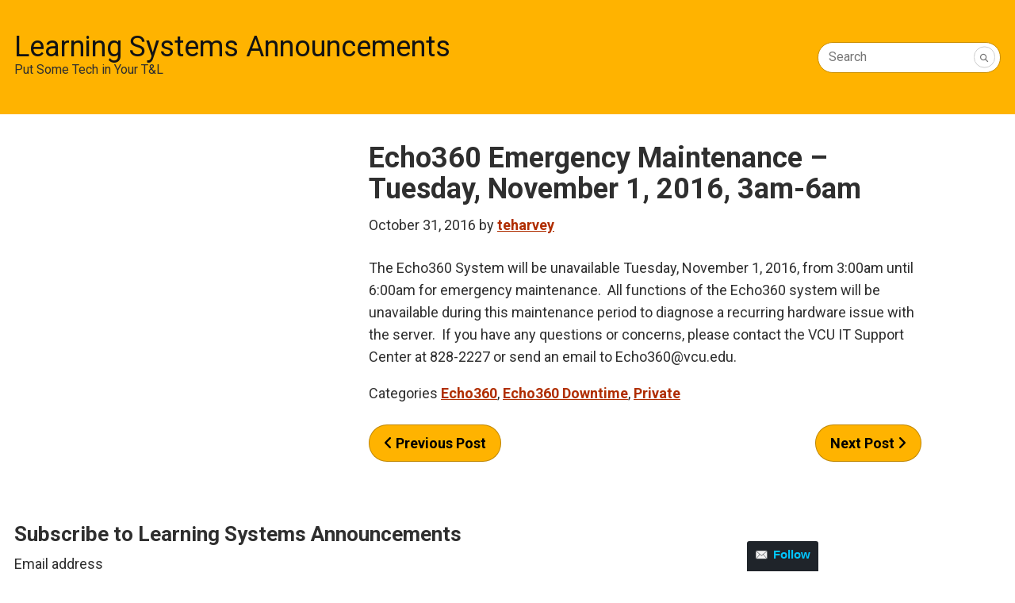

--- FILE ---
content_type: text/html; charset=UTF-8
request_url: https://blogs.vcu.edu/learning-systems/2016/10/31/echo360-emergency-maintenance-tuesday-november-1-2016-3am-6am/
body_size: 10550
content:

<!doctype html>
<html lang="en-US">

<head>
	<!-- Charset Meta-->
	<meta charset="UTF-8" />
	<!-- ID Edge Meta-->
	<meta http-equiv="X-UA-Compatible" content="IE=edge" />
	<!-- Viewport Meta-->
	<meta name="viewport" content="width=device-width, initial-scale=1, shrink-to-fit=no" />
	<!-- Profile -->
	<link rel="profile" href="http://gmpg.org/xfn/11">
	<!-- Ping Back -->
	<link rel="pingback" href="https://blogs.vcu.edu/learning-systems/xmlrpc.php">
	<!-- Favicons -->
<link rel="icon" type="image/x-icon" href="https://blogs.vcu.edu/learning-systems/wp-content/themes/vcu-blogs-official-template/dist/img/favicons/favicon.ico">
<link rel="icon" type="image/png" sizes="16x16" href="https://blogs.vcu.edu/learning-systems/wp-content/themes/vcu-blogs-official-template/dist/img/favicons/favicon-16.png">
<link rel="icon" type="image/png" sizes="32x32" href="https://blogs.vcu.edu/learning-systems/wp-content/themes/vcu-blogs-official-template/dist/img/favicons/favicon-32.png">
<link rel="apple-touch-icon-precomposed" sizes="57x57" href="https://blogs.vcu.edu/learning-systems/wp-content/themes/vcu-blogs-official-template/dist/img/favicons/touch-icon-57.png">
<link rel="apple-touch-icon-precomposed" sizes="72x72" href="https://blogs.vcu.edu/learning-systems/wp-content/themes/vcu-blogs-official-template/dist/img/favicons/touch-icon-72.png">
<link rel="apple-touch-icon-precomposed" sizes="76x76" href="https://blogs.vcu.edu/learning-systems/wp-content/themes/vcu-blogs-official-template/dist/img/favicons/touch-icon-76.png">
<link rel="apple-touch-icon-precomposed" sizes="114x114" href="https://blogs.vcu.edu/learning-systems/wp-content/themes/vcu-blogs-official-template/dist/img/favicons/touch-icon-114.png">
<link rel="apple-touch-icon-precomposed" sizes="120x120" href="https://blogs.vcu.edu/learning-systems/wp-content/themes/vcu-blogs-official-template/dist/img/favicons/touch-icon-120.png">
<link rel="apple-touch-icon-precomposed" sizes="144x144" href="https://blogs.vcu.edu/learning-systems/wp-content/themes/vcu-blogs-official-template/dist/img/favicons/touch-icon-144.png">
<link rel="apple-touch-icon-precomposed" sizes="152x152" href="https://blogs.vcu.edu/learning-systems/wp-content/themes/vcu-blogs-official-template/dist/img/favicons/touch-icon-152.png">
<link rel="apple-touch-icon-precomposed" sizes="180x180" href="https://blogs.vcu.edu/learning-systems/wp-content/themes/vcu-blogs-official-template/dist/img/favicons/touch-icon-180.png">	<title>Echo360 Emergency Maintenance &#8211; Tuesday, November 1, 2016, 3am-6am &#8211; Learning Systems Announcements</title>
<meta name='robots' content='max-image-preview:large' />
	<style>img:is([sizes="auto" i], [sizes^="auto," i]) { contain-intrinsic-size: 3000px 1500px }</style>
	<link rel='dns-prefetch' href='//branding.vcu.edu' />
<link rel="alternate" type="application/rss+xml" title="Learning Systems Announcements &raquo; Feed" href="https://blogs.vcu.edu/learning-systems/feed/" />
<link rel="alternate" type="application/rss+xml" title="Learning Systems Announcements &raquo; Comments Feed" href="https://blogs.vcu.edu/learning-systems/comments/feed/" />
<script type="text/javascript">
/* <![CDATA[ */
window._wpemojiSettings = {"baseUrl":"https:\/\/s.w.org\/images\/core\/emoji\/16.0.1\/72x72\/","ext":".png","svgUrl":"https:\/\/s.w.org\/images\/core\/emoji\/16.0.1\/svg\/","svgExt":".svg","source":{"concatemoji":"https:\/\/blogs.vcu.edu\/learning-systems\/wp-includes\/js\/wp-emoji-release.min.js?ver=6.8.3"}};
/*! This file is auto-generated */
!function(s,n){var o,i,e;function c(e){try{var t={supportTests:e,timestamp:(new Date).valueOf()};sessionStorage.setItem(o,JSON.stringify(t))}catch(e){}}function p(e,t,n){e.clearRect(0,0,e.canvas.width,e.canvas.height),e.fillText(t,0,0);var t=new Uint32Array(e.getImageData(0,0,e.canvas.width,e.canvas.height).data),a=(e.clearRect(0,0,e.canvas.width,e.canvas.height),e.fillText(n,0,0),new Uint32Array(e.getImageData(0,0,e.canvas.width,e.canvas.height).data));return t.every(function(e,t){return e===a[t]})}function u(e,t){e.clearRect(0,0,e.canvas.width,e.canvas.height),e.fillText(t,0,0);for(var n=e.getImageData(16,16,1,1),a=0;a<n.data.length;a++)if(0!==n.data[a])return!1;return!0}function f(e,t,n,a){switch(t){case"flag":return n(e,"\ud83c\udff3\ufe0f\u200d\u26a7\ufe0f","\ud83c\udff3\ufe0f\u200b\u26a7\ufe0f")?!1:!n(e,"\ud83c\udde8\ud83c\uddf6","\ud83c\udde8\u200b\ud83c\uddf6")&&!n(e,"\ud83c\udff4\udb40\udc67\udb40\udc62\udb40\udc65\udb40\udc6e\udb40\udc67\udb40\udc7f","\ud83c\udff4\u200b\udb40\udc67\u200b\udb40\udc62\u200b\udb40\udc65\u200b\udb40\udc6e\u200b\udb40\udc67\u200b\udb40\udc7f");case"emoji":return!a(e,"\ud83e\udedf")}return!1}function g(e,t,n,a){var r="undefined"!=typeof WorkerGlobalScope&&self instanceof WorkerGlobalScope?new OffscreenCanvas(300,150):s.createElement("canvas"),o=r.getContext("2d",{willReadFrequently:!0}),i=(o.textBaseline="top",o.font="600 32px Arial",{});return e.forEach(function(e){i[e]=t(o,e,n,a)}),i}function t(e){var t=s.createElement("script");t.src=e,t.defer=!0,s.head.appendChild(t)}"undefined"!=typeof Promise&&(o="wpEmojiSettingsSupports",i=["flag","emoji"],n.supports={everything:!0,everythingExceptFlag:!0},e=new Promise(function(e){s.addEventListener("DOMContentLoaded",e,{once:!0})}),new Promise(function(t){var n=function(){try{var e=JSON.parse(sessionStorage.getItem(o));if("object"==typeof e&&"number"==typeof e.timestamp&&(new Date).valueOf()<e.timestamp+604800&&"object"==typeof e.supportTests)return e.supportTests}catch(e){}return null}();if(!n){if("undefined"!=typeof Worker&&"undefined"!=typeof OffscreenCanvas&&"undefined"!=typeof URL&&URL.createObjectURL&&"undefined"!=typeof Blob)try{var e="postMessage("+g.toString()+"("+[JSON.stringify(i),f.toString(),p.toString(),u.toString()].join(",")+"));",a=new Blob([e],{type:"text/javascript"}),r=new Worker(URL.createObjectURL(a),{name:"wpTestEmojiSupports"});return void(r.onmessage=function(e){c(n=e.data),r.terminate(),t(n)})}catch(e){}c(n=g(i,f,p,u))}t(n)}).then(function(e){for(var t in e)n.supports[t]=e[t],n.supports.everything=n.supports.everything&&n.supports[t],"flag"!==t&&(n.supports.everythingExceptFlag=n.supports.everythingExceptFlag&&n.supports[t]);n.supports.everythingExceptFlag=n.supports.everythingExceptFlag&&!n.supports.flag,n.DOMReady=!1,n.readyCallback=function(){n.DOMReady=!0}}).then(function(){return e}).then(function(){var e;n.supports.everything||(n.readyCallback(),(e=n.source||{}).concatemoji?t(e.concatemoji):e.wpemoji&&e.twemoji&&(t(e.twemoji),t(e.wpemoji)))}))}((window,document),window._wpemojiSettings);
/* ]]> */
</script>
<style id='wp-emoji-styles-inline-css' type='text/css'>

	img.wp-smiley, img.emoji {
		display: inline !important;
		border: none !important;
		box-shadow: none !important;
		height: 1em !important;
		width: 1em !important;
		margin: 0 0.07em !important;
		vertical-align: -0.1em !important;
		background: none !important;
		padding: 0 !important;
	}
</style>
<link rel='stylesheet' id='wp-block-library-css' href='https://blogs.vcu.edu/learning-systems/wp-includes/css/dist/block-library/style.min.css?ver=6.8.3' type='text/css' media='all' />
<style id='classic-theme-styles-inline-css' type='text/css'>
/*! This file is auto-generated */
.wp-block-button__link{color:#fff;background-color:#32373c;border-radius:9999px;box-shadow:none;text-decoration:none;padding:calc(.667em + 2px) calc(1.333em + 2px);font-size:1.125em}.wp-block-file__button{background:#32373c;color:#fff;text-decoration:none}
</style>
<style id='global-styles-inline-css' type='text/css'>
:root{--wp--preset--aspect-ratio--square: 1;--wp--preset--aspect-ratio--4-3: 4/3;--wp--preset--aspect-ratio--3-4: 3/4;--wp--preset--aspect-ratio--3-2: 3/2;--wp--preset--aspect-ratio--2-3: 2/3;--wp--preset--aspect-ratio--16-9: 16/9;--wp--preset--aspect-ratio--9-16: 9/16;--wp--preset--color--black: #000000;--wp--preset--color--cyan-bluish-gray: #abb8c3;--wp--preset--color--white: #ffffff;--wp--preset--color--pale-pink: #f78da7;--wp--preset--color--vivid-red: #cf2e2e;--wp--preset--color--luminous-vivid-orange: #ff6900;--wp--preset--color--luminous-vivid-amber: #fcb900;--wp--preset--color--light-green-cyan: #7bdcb5;--wp--preset--color--vivid-green-cyan: #00d084;--wp--preset--color--pale-cyan-blue: #8ed1fc;--wp--preset--color--vivid-cyan-blue: #0693e3;--wp--preset--color--vivid-purple: #9b51e0;--wp--preset--gradient--vivid-cyan-blue-to-vivid-purple: linear-gradient(135deg,rgba(6,147,227,1) 0%,rgb(155,81,224) 100%);--wp--preset--gradient--light-green-cyan-to-vivid-green-cyan: linear-gradient(135deg,rgb(122,220,180) 0%,rgb(0,208,130) 100%);--wp--preset--gradient--luminous-vivid-amber-to-luminous-vivid-orange: linear-gradient(135deg,rgba(252,185,0,1) 0%,rgba(255,105,0,1) 100%);--wp--preset--gradient--luminous-vivid-orange-to-vivid-red: linear-gradient(135deg,rgba(255,105,0,1) 0%,rgb(207,46,46) 100%);--wp--preset--gradient--very-light-gray-to-cyan-bluish-gray: linear-gradient(135deg,rgb(238,238,238) 0%,rgb(169,184,195) 100%);--wp--preset--gradient--cool-to-warm-spectrum: linear-gradient(135deg,rgb(74,234,220) 0%,rgb(151,120,209) 20%,rgb(207,42,186) 40%,rgb(238,44,130) 60%,rgb(251,105,98) 80%,rgb(254,248,76) 100%);--wp--preset--gradient--blush-light-purple: linear-gradient(135deg,rgb(255,206,236) 0%,rgb(152,150,240) 100%);--wp--preset--gradient--blush-bordeaux: linear-gradient(135deg,rgb(254,205,165) 0%,rgb(254,45,45) 50%,rgb(107,0,62) 100%);--wp--preset--gradient--luminous-dusk: linear-gradient(135deg,rgb(255,203,112) 0%,rgb(199,81,192) 50%,rgb(65,88,208) 100%);--wp--preset--gradient--pale-ocean: linear-gradient(135deg,rgb(255,245,203) 0%,rgb(182,227,212) 50%,rgb(51,167,181) 100%);--wp--preset--gradient--electric-grass: linear-gradient(135deg,rgb(202,248,128) 0%,rgb(113,206,126) 100%);--wp--preset--gradient--midnight: linear-gradient(135deg,rgb(2,3,129) 0%,rgb(40,116,252) 100%);--wp--preset--font-size--small: 13px;--wp--preset--font-size--medium: 20px;--wp--preset--font-size--large: 36px;--wp--preset--font-size--x-large: 42px;--wp--preset--spacing--20: 0.44rem;--wp--preset--spacing--30: 0.67rem;--wp--preset--spacing--40: 1rem;--wp--preset--spacing--50: 1.5rem;--wp--preset--spacing--60: 2.25rem;--wp--preset--spacing--70: 3.38rem;--wp--preset--spacing--80: 5.06rem;--wp--preset--shadow--natural: 6px 6px 9px rgba(0, 0, 0, 0.2);--wp--preset--shadow--deep: 12px 12px 50px rgba(0, 0, 0, 0.4);--wp--preset--shadow--sharp: 6px 6px 0px rgba(0, 0, 0, 0.2);--wp--preset--shadow--outlined: 6px 6px 0px -3px rgba(255, 255, 255, 1), 6px 6px rgba(0, 0, 0, 1);--wp--preset--shadow--crisp: 6px 6px 0px rgba(0, 0, 0, 1);}:where(.is-layout-flex){gap: 0.5em;}:where(.is-layout-grid){gap: 0.5em;}body .is-layout-flex{display: flex;}.is-layout-flex{flex-wrap: wrap;align-items: center;}.is-layout-flex > :is(*, div){margin: 0;}body .is-layout-grid{display: grid;}.is-layout-grid > :is(*, div){margin: 0;}:where(.wp-block-columns.is-layout-flex){gap: 2em;}:where(.wp-block-columns.is-layout-grid){gap: 2em;}:where(.wp-block-post-template.is-layout-flex){gap: 1.25em;}:where(.wp-block-post-template.is-layout-grid){gap: 1.25em;}.has-black-color{color: var(--wp--preset--color--black) !important;}.has-cyan-bluish-gray-color{color: var(--wp--preset--color--cyan-bluish-gray) !important;}.has-white-color{color: var(--wp--preset--color--white) !important;}.has-pale-pink-color{color: var(--wp--preset--color--pale-pink) !important;}.has-vivid-red-color{color: var(--wp--preset--color--vivid-red) !important;}.has-luminous-vivid-orange-color{color: var(--wp--preset--color--luminous-vivid-orange) !important;}.has-luminous-vivid-amber-color{color: var(--wp--preset--color--luminous-vivid-amber) !important;}.has-light-green-cyan-color{color: var(--wp--preset--color--light-green-cyan) !important;}.has-vivid-green-cyan-color{color: var(--wp--preset--color--vivid-green-cyan) !important;}.has-pale-cyan-blue-color{color: var(--wp--preset--color--pale-cyan-blue) !important;}.has-vivid-cyan-blue-color{color: var(--wp--preset--color--vivid-cyan-blue) !important;}.has-vivid-purple-color{color: var(--wp--preset--color--vivid-purple) !important;}.has-black-background-color{background-color: var(--wp--preset--color--black) !important;}.has-cyan-bluish-gray-background-color{background-color: var(--wp--preset--color--cyan-bluish-gray) !important;}.has-white-background-color{background-color: var(--wp--preset--color--white) !important;}.has-pale-pink-background-color{background-color: var(--wp--preset--color--pale-pink) !important;}.has-vivid-red-background-color{background-color: var(--wp--preset--color--vivid-red) !important;}.has-luminous-vivid-orange-background-color{background-color: var(--wp--preset--color--luminous-vivid-orange) !important;}.has-luminous-vivid-amber-background-color{background-color: var(--wp--preset--color--luminous-vivid-amber) !important;}.has-light-green-cyan-background-color{background-color: var(--wp--preset--color--light-green-cyan) !important;}.has-vivid-green-cyan-background-color{background-color: var(--wp--preset--color--vivid-green-cyan) !important;}.has-pale-cyan-blue-background-color{background-color: var(--wp--preset--color--pale-cyan-blue) !important;}.has-vivid-cyan-blue-background-color{background-color: var(--wp--preset--color--vivid-cyan-blue) !important;}.has-vivid-purple-background-color{background-color: var(--wp--preset--color--vivid-purple) !important;}.has-black-border-color{border-color: var(--wp--preset--color--black) !important;}.has-cyan-bluish-gray-border-color{border-color: var(--wp--preset--color--cyan-bluish-gray) !important;}.has-white-border-color{border-color: var(--wp--preset--color--white) !important;}.has-pale-pink-border-color{border-color: var(--wp--preset--color--pale-pink) !important;}.has-vivid-red-border-color{border-color: var(--wp--preset--color--vivid-red) !important;}.has-luminous-vivid-orange-border-color{border-color: var(--wp--preset--color--luminous-vivid-orange) !important;}.has-luminous-vivid-amber-border-color{border-color: var(--wp--preset--color--luminous-vivid-amber) !important;}.has-light-green-cyan-border-color{border-color: var(--wp--preset--color--light-green-cyan) !important;}.has-vivid-green-cyan-border-color{border-color: var(--wp--preset--color--vivid-green-cyan) !important;}.has-pale-cyan-blue-border-color{border-color: var(--wp--preset--color--pale-cyan-blue) !important;}.has-vivid-cyan-blue-border-color{border-color: var(--wp--preset--color--vivid-cyan-blue) !important;}.has-vivid-purple-border-color{border-color: var(--wp--preset--color--vivid-purple) !important;}.has-vivid-cyan-blue-to-vivid-purple-gradient-background{background: var(--wp--preset--gradient--vivid-cyan-blue-to-vivid-purple) !important;}.has-light-green-cyan-to-vivid-green-cyan-gradient-background{background: var(--wp--preset--gradient--light-green-cyan-to-vivid-green-cyan) !important;}.has-luminous-vivid-amber-to-luminous-vivid-orange-gradient-background{background: var(--wp--preset--gradient--luminous-vivid-amber-to-luminous-vivid-orange) !important;}.has-luminous-vivid-orange-to-vivid-red-gradient-background{background: var(--wp--preset--gradient--luminous-vivid-orange-to-vivid-red) !important;}.has-very-light-gray-to-cyan-bluish-gray-gradient-background{background: var(--wp--preset--gradient--very-light-gray-to-cyan-bluish-gray) !important;}.has-cool-to-warm-spectrum-gradient-background{background: var(--wp--preset--gradient--cool-to-warm-spectrum) !important;}.has-blush-light-purple-gradient-background{background: var(--wp--preset--gradient--blush-light-purple) !important;}.has-blush-bordeaux-gradient-background{background: var(--wp--preset--gradient--blush-bordeaux) !important;}.has-luminous-dusk-gradient-background{background: var(--wp--preset--gradient--luminous-dusk) !important;}.has-pale-ocean-gradient-background{background: var(--wp--preset--gradient--pale-ocean) !important;}.has-electric-grass-gradient-background{background: var(--wp--preset--gradient--electric-grass) !important;}.has-midnight-gradient-background{background: var(--wp--preset--gradient--midnight) !important;}.has-small-font-size{font-size: var(--wp--preset--font-size--small) !important;}.has-medium-font-size{font-size: var(--wp--preset--font-size--medium) !important;}.has-large-font-size{font-size: var(--wp--preset--font-size--large) !important;}.has-x-large-font-size{font-size: var(--wp--preset--font-size--x-large) !important;}
:where(.wp-block-post-template.is-layout-flex){gap: 1.25em;}:where(.wp-block-post-template.is-layout-grid){gap: 1.25em;}
:where(.wp-block-columns.is-layout-flex){gap: 2em;}:where(.wp-block-columns.is-layout-grid){gap: 2em;}
:root :where(.wp-block-pullquote){font-size: 1.5em;line-height: 1.6;}
</style>
<link rel='stylesheet' id='h5p-plugin-styles-css' href='https://blogs.vcu.edu/learning-systems/wp-content/plugins/h5p/h5p-php-library/styles/h5p.css?ver=1.16.0' type='text/css' media='all' />
<link rel='stylesheet' id='vcublogs-css' href='https://blogs.vcu.edu/learning-systems/wp-content/themes/vcu-blogs-official-template/dist/css/vcublogs.css?ver=6.8.3' type='text/css' media='all' />
<link rel='stylesheet' id='subscribe-by-email-widget-css-css' href='https://blogs.vcu.edu/learning-systems/wp-content/plugins/subscribe-by-email/assets/css/widget/widget.css?ver=20130522' type='text/css' media='all' />
<link rel='stylesheet' id='follow-button-styles-css' href='https://blogs.vcu.edu/learning-systems/wp-content/plugins/subscribe-by-email/assets//css/follow-button/follow-button-dark.css?ver=20131129' type='text/css' media='all' />
<link rel='stylesheet' id='follow-button-general-styles-css' href='https://blogs.vcu.edu/learning-systems/wp-content/plugins/subscribe-by-email/assets//css/follow-button/follow-button.css?ver=20131129' type='text/css' media='all' />
<link rel='stylesheet' id='sbe-form-css-css' href='https://blogs.vcu.edu/learning-systems/wp-content/plugins/subscribe-by-email/assets//css/shortcode.css?ver=20140212' type='text/css' media='all' />
<script type="text/javascript" src="https://blogs.vcu.edu/learning-systems/wp-content/plugins/wpo365-login/apps/dist/pintra-redirect.js?ver=37.2" id="pintraredirectjs-js" async></script>
<script type="text/javascript" data-color-top-campaign="graydark" src="https://branding.vcu.edu/bar/academic/latest.js?ver=campaign" id="vcu-branding-js"></script>
<script type="text/javascript" src="https://blogs.vcu.edu/learning-systems/wp-includes/js/jquery/jquery.min.js?ver=3.7.1" id="jquery-core-js"></script>
<script type="text/javascript" src="https://blogs.vcu.edu/learning-systems/wp-includes/js/jquery/jquery-migrate.min.js?ver=3.4.1" id="jquery-migrate-js"></script>
<script type="text/javascript" id="sbe-widget-js-js-extra">
/* <![CDATA[ */
var sbe_widget_captions = {"ajaxurl":"https:\/\/blogs.vcu.edu\/learning-systems\/wp-admin\/admin-ajax.php","nonce":"5da829eb57"};
/* ]]> */
</script>
<script type="text/javascript" src="https://blogs.vcu.edu/learning-systems/wp-content/plugins/subscribe-by-email/assets/js/widget.js?ver=6.8.3" id="sbe-widget-js-js"></script>
<script type="text/javascript" src="https://blogs.vcu.edu/learning-systems/wp-content/plugins/subscribe-by-email/assets//js/follow-button.js?ver=6.8.3" id="follow-button-scripts-js"></script>
<link rel="https://api.w.org/" href="https://blogs.vcu.edu/learning-systems/wp-json/" /><link rel="alternate" title="JSON" type="application/json" href="https://blogs.vcu.edu/learning-systems/wp-json/wp/v2/posts/2407" /><link rel="EditURI" type="application/rsd+xml" title="RSD" href="https://blogs.vcu.edu/learning-systems/xmlrpc.php?rsd" />
<link rel="canonical" href="https://blogs.vcu.edu/learning-systems/2016/10/31/echo360-emergency-maintenance-tuesday-november-1-2016-3am-6am/" />
<link rel='shortlink' href='https://blogs.vcu.edu/learning-systems/?p=2407' />
<link rel="alternate" title="oEmbed (JSON)" type="application/json+oembed" href="https://blogs.vcu.edu/learning-systems/wp-json/oembed/1.0/embed?url=https%3A%2F%2Fblogs.vcu.edu%2Flearning-systems%2F2016%2F10%2F31%2Fecho360-emergency-maintenance-tuesday-november-1-2016-3am-6am%2F" />
<link rel="alternate" title="oEmbed (XML)" type="text/xml+oembed" href="https://blogs.vcu.edu/learning-systems/wp-json/oembed/1.0/embed?url=https%3A%2F%2Fblogs.vcu.edu%2Flearning-systems%2F2016%2F10%2F31%2Fecho360-emergency-maintenance-tuesday-november-1-2016-3am-6am%2F&#038;format=xml" />
					<!-- Google Analytics tracking code output by Beehive Analytics Pro -->
						<script async src="https://www.googletagmanager.com/gtag/js?id=G-DW41YDCV3C&l=beehiveDataLayer"></script>
		<script>
						window.beehiveDataLayer = window.beehiveDataLayer || [];
			function beehive_ga() {beehiveDataLayer.push(arguments);}
			beehive_ga('js', new Date())
						beehive_ga('config', 'G-DW41YDCV3C', {
				'anonymize_ip': false,
				'allow_google_signals': false,
			})
					</script>
			<!-- Social Tags -->
    
                    <!-- Facebook -->
            <meta property="og:url" content="https://blogs.vcu.edu/learning-systems/2016/10/31/echo360-emergency-maintenance-tuesday-november-1-2016-3am-6am/" />
            <meta property="og:type" content="article" />
            <meta property="og:title" content="Echo360 Emergency Maintenance &#8211; Tuesday, November 1, 2016, 3am-6am" />
            <meta property="og:description" content="" />
            <meta property="og:image" content="" />
    	<style>
				:root {
			--cwf-font: var(--vcu-font-sans-serif);
			--cwf-accent-background: var(--vcu-rust);
			--cwf-accent-foreground: var(--vcu-white);
		}
	</style>
</head>

<body class="wp-singular post-template-default single single-post postid-2407 single-format-standard wp-theme-vcu-blogs-official-template group-blog">
	<!-- Skip Links -->
	<nav id="skip-links" class="cwf-skip-links" aria-label="Skip links">
		<a class="cwf-skip-links__link" href="#cwf-header--399910" tabindex="1">Skip to header</a>
		<a class="cwf-skip-links__link" href="#cwf-nav--394416" tabindex="2">Skip to main navigation</a>
		<a class="cwf-skip-links__link" href="#cwf-content" tabindex="3">Skip to main content</a>
		<a class="cwf-skip-links__link" href="#cwf-footer--391037" tabindex="4">Skip to footer</a>
	</nav>

	<header id="cwf-header" class="cwf-header cwf-header--gold">
		<div class="cwf-header__container">
			<div class="cwf-header__title">
				<h1 class="cwf-header__department"> <a class="cwf-header__link"
						href="https://blogs.vcu.edu/learning-systems/">Learning Systems Announcements</a>
				</h1>
				<h2 class="cwf-header__parent">
					Put Some Tech in Your T&amp;L				</h2>
			</div>
			<div class="cwf-header__controls">
				<button class="cwf-header__toggle" aria-controls="cwf-header__search" aria-keyshortcuts="/">
					<i class="fas fa-search cwf-header__icon"></i>
					<span class="cwf-header__text">Search</span>
				</button>
			</div>
			<div id="cwf-header__features" class="cwf-header__features">
				<button class="cwf-header__exit" aria-controls="cwf-header__features">
					Close
				</button>
				<form id="cwf-header__search" class="cwf-header__search" action="https://blogs.vcu.edu/learning-systems/">
					<input type="text" name="s" id="s" class="cwf-header__input" value="" required />
					<button type="submit" class="cwf-header__submit">
						<i class="fas fa-search"></i>
					</button>
					<label for="s" class="cwf-header__label">Search</label>
				</form>
			</div>
		</div>
	</header>
	
	<nav id="cwf-nav--main" class="cwf-nav cwf-nav--main cwf-nav--dark" aria-label="Main">
    <button id="cwf-nav__hamburger" aria-label="Open or close the menu with this button" class="cwf-nav__hamburger">
        <span class="cwf-nav__hamburger-text cwf-nav__hamburger-text--close">
            Close
        </span>
        <i class="cwf-nav__icon" aria-hidden="true"></i>
        <span class="cwf-nav__hamburger-text cwf-nav__hamburger-text--menu">
            Menu
        </span>
    </button>
    <div class="cwf-nav__container">
        <div class="cwf-nav__controller">
            
            <ul class="cwf-nav__list cwf-nav__list--level-1"></ul>

        </div>
    </div>
</nav>
	
<div class="cwf-grid cwf-grid--page-layout">
	
	<main id="cwf-content" class="cwf-grid__column--page-layout cwf-grid__column--page-layout--main">
	
		<div class="posts">

		<div class="vcu-blogs-article">

    <div id="post-2407" class="post-2407 post type-post status-publish format-standard hentry category-echo360 category-echo360-downtime category-private">

        <div class="cwf-grid cwf-grid--2-columns cwf-paragraph--lead">
            
            <div></div>
            
            <!-- Post title and excerpt -->
            <div>
                    
                <h2 class="cwf-article__info-title cwf-marker">Echo360 Emergency Maintenance &#8211; Tuesday, November 1, 2016, 3am-6am</h2>
                <div class="article-metadata">
                    <span class="posted-on"><time class="entry-date published updated" datetime="2016-10-31T12:41:58-04:00">October 31, 2016</time></span><span class="byline"> by <span class="author vcard"><a class="url fn n" href="https://blogs.vcu.edu/learning-systems/author/teharvey/">teharvey</a></span></span>                </div>

                <!-- Post thumbnail image -->

                <p>The Echo360 System will be unavailable Tuesday, November 1, 2016, from 3:00am until 6:00am for emergency maintenance.  All functions of the Echo360 system will be unavailable during this maintenance period to diagnose a recurring hardware issue with the server.  If you have any questions or concerns, please contact the VCU IT Support Center at 828-2227 or send an email to <a href="/cdn-cgi/l/email-protection" class="__cf_email__" data-cfemail="317452595e020701714752441f545544">[email&#160;protected]</a>.</p>

                <span class="cat-links">Categories <a href="https://blogs.vcu.edu/learning-systems/category/echo360/" rel="category tag">Echo360</a>, <a href="https://blogs.vcu.edu/learning-systems/category/echo360/echo360-downtime/" rel="category tag">Echo360 Downtime</a>, <a href="https://blogs.vcu.edu/learning-systems/category/private/" rel="category tag">Private</a></span><br />                
                <div class="blogs-post-navigation">
                    <div class="post-navigation-prev"><a class="prev cwf-button" href="https://blogs.vcu.edu/learning-systems/2016/10/25/blackboard-innovative-teaching-series-bits-webinar/" rel="prev"><i class="fa fa-angle-left"></i> Previous Post</a></div>
                    <div class="post-navigation-next"><a class="next cwf-button" href="https://blogs.vcu.edu/learning-systems/2016/10/31/voicethread-workshops-4/" rel="next">Next Post <i class="fa fa-angle-right"></i></a></div>
                </div>

                
            </div>
        </div>

    </div>
    
</div>

	</div><!-- /.posts -->

	</main>
	
	<aside id="cwf-aside" class="cwf-grid__column--page-layout cwf-grid__column--page-layout--sidebar">

		
<div id="subscribe-by-email-2" class="sidebar-section subscribe-by-email"><h3>Subscribe to Learning Systems Announcements</h3>	        <form method="post" class="sbe-widget-subscribe-form" id="sbe-widget-subscribe-form-2">
	        		        	
        		        		<div aria-hidden="true" class="sbe-widget-form-field-title">Email address</div><label class="sbe-screen-reader-text" for="sbe-widget-label">Email address</label>
	        	<input type="email" aria-describedby="sbe-widget-top-text-desc" class="sbe-widget-form-field sbe-widget-email-field sbe-form-field" id="sbe-widget-label" name="subscription-email" placeholder="ex: someone@mydomain.com" value="" required>

	        	
	        	
		        <input type="hidden" id="sbe_subscribe_nonce" name="sbe_subscribe_nonce" value="5da829eb57" /><input type="hidden" name="_wp_http_referer" value="/learning-systems/2016/10/31/echo360-emergency-maintenance-tuesday-november-1-2016-3am-6am/" />	        	<input type="hidden" class="sbe-widget-form-field sbe-form-field" name="action" value="sbe_widget_subscribe_user">
	        	<div class="sbe-widget-form-submit-container">
	        		<span aria-hidden="true" class="sbe-spinner"></span>
	        		<input type="submit" class="sbe-widget-form-submit" name="submit-subscribe-user" value="Subscribe">
	        	</div>

	        		        </form>
	        

        </div><div id="search-2" class="sidebar-section widget_search"><div class="cwf-card cwf-card--gray">
    <div class="cwf-card__container">
        <div class="cwf-card__body">
            <form action="https://blogs.vcu.edu/learning-systems/" method="POST" class="cwf-form">
                <div class="cwf-form__field ">
                    <label for="s" class="cwf-form__label">Search</label>
                    <input class="cwf-form__input" id="s" name="s" placeholder="Rodney the Ram" required type="text" value="" />
                </div>
                <submit class="cwf-button">Submit</button>
            </form>
        </div>
    </div>
</div></div>
		<div id="recent-posts-2" class="sidebar-section widget_recent_entries">
		<h3>Recent Posts</h3>
		<ul>
											<li>
					<a href="https://blogs.vcu.edu/learning-systems/2026/01/15/canvas-feature-updates-december-2025/">Canvas Feature Updates &#8211; December 2025</a>
											<span class="post-date">January 15, 2026</span>
									</li>
											<li>
					<a href="https://blogs.vcu.edu/learning-systems/2026/01/05/beginning-of-semester-reminders-spring-2026/">Beginning of Semester Reminders &#8211; Spring 2026</a>
											<span class="post-date">January 5, 2026</span>
									</li>
											<li>
					<a href="https://blogs.vcu.edu/learning-systems/2025/12/09/end-of-semester-reminders-fall-2025/">End of Semester Reminders &#8211; Fall 2025</a>
											<span class="post-date">December 9, 2025</span>
									</li>
											<li>
					<a href="https://blogs.vcu.edu/learning-systems/2025/11/17/canvas-feature-updates-november-2025/">Canvas Feature Updates &#8211; November 2025</a>
											<span class="post-date">November 17, 2025</span>
									</li>
											<li>
					<a href="https://blogs.vcu.edu/learning-systems/2025/11/14/accessible-by-design-a-title-ii-primer-session/">Accessible by Design: A Title II Primer Session</a>
											<span class="post-date">November 14, 2025</span>
									</li>
					</ul>

		</div><div id="archives-2" class="sidebar-section widget_archive"><h3>Archives</h3>		<label class="screen-reader-text" for="archives-dropdown-2">Archives</label>
		<select id="archives-dropdown-2" name="archive-dropdown">
			
			<option value="">Select Month</option>
				<option value='https://blogs.vcu.edu/learning-systems/2026/01/'> January 2026 </option>
	<option value='https://blogs.vcu.edu/learning-systems/2025/12/'> December 2025 </option>
	<option value='https://blogs.vcu.edu/learning-systems/2025/11/'> November 2025 </option>
	<option value='https://blogs.vcu.edu/learning-systems/2025/10/'> October 2025 </option>
	<option value='https://blogs.vcu.edu/learning-systems/2025/09/'> September 2025 </option>
	<option value='https://blogs.vcu.edu/learning-systems/2025/08/'> August 2025 </option>
	<option value='https://blogs.vcu.edu/learning-systems/2025/07/'> July 2025 </option>
	<option value='https://blogs.vcu.edu/learning-systems/2025/06/'> June 2025 </option>
	<option value='https://blogs.vcu.edu/learning-systems/2025/05/'> May 2025 </option>
	<option value='https://blogs.vcu.edu/learning-systems/2025/04/'> April 2025 </option>
	<option value='https://blogs.vcu.edu/learning-systems/2025/03/'> March 2025 </option>
	<option value='https://blogs.vcu.edu/learning-systems/2025/02/'> February 2025 </option>
	<option value='https://blogs.vcu.edu/learning-systems/2025/01/'> January 2025 </option>
	<option value='https://blogs.vcu.edu/learning-systems/2024/12/'> December 2024 </option>
	<option value='https://blogs.vcu.edu/learning-systems/2024/11/'> November 2024 </option>
	<option value='https://blogs.vcu.edu/learning-systems/2024/10/'> October 2024 </option>
	<option value='https://blogs.vcu.edu/learning-systems/2024/09/'> September 2024 </option>
	<option value='https://blogs.vcu.edu/learning-systems/2024/08/'> August 2024 </option>
	<option value='https://blogs.vcu.edu/learning-systems/2024/07/'> July 2024 </option>
	<option value='https://blogs.vcu.edu/learning-systems/2024/06/'> June 2024 </option>
	<option value='https://blogs.vcu.edu/learning-systems/2024/05/'> May 2024 </option>
	<option value='https://blogs.vcu.edu/learning-systems/2024/04/'> April 2024 </option>
	<option value='https://blogs.vcu.edu/learning-systems/2024/03/'> March 2024 </option>
	<option value='https://blogs.vcu.edu/learning-systems/2024/02/'> February 2024 </option>
	<option value='https://blogs.vcu.edu/learning-systems/2024/01/'> January 2024 </option>
	<option value='https://blogs.vcu.edu/learning-systems/2023/12/'> December 2023 </option>
	<option value='https://blogs.vcu.edu/learning-systems/2023/11/'> November 2023 </option>
	<option value='https://blogs.vcu.edu/learning-systems/2023/10/'> October 2023 </option>
	<option value='https://blogs.vcu.edu/learning-systems/2023/09/'> September 2023 </option>
	<option value='https://blogs.vcu.edu/learning-systems/2023/08/'> August 2023 </option>
	<option value='https://blogs.vcu.edu/learning-systems/2023/07/'> July 2023 </option>
	<option value='https://blogs.vcu.edu/learning-systems/2023/06/'> June 2023 </option>
	<option value='https://blogs.vcu.edu/learning-systems/2023/05/'> May 2023 </option>
	<option value='https://blogs.vcu.edu/learning-systems/2023/04/'> April 2023 </option>
	<option value='https://blogs.vcu.edu/learning-systems/2023/03/'> March 2023 </option>
	<option value='https://blogs.vcu.edu/learning-systems/2023/02/'> February 2023 </option>
	<option value='https://blogs.vcu.edu/learning-systems/2023/01/'> January 2023 </option>
	<option value='https://blogs.vcu.edu/learning-systems/2022/12/'> December 2022 </option>
	<option value='https://blogs.vcu.edu/learning-systems/2022/11/'> November 2022 </option>
	<option value='https://blogs.vcu.edu/learning-systems/2022/10/'> October 2022 </option>
	<option value='https://blogs.vcu.edu/learning-systems/2022/09/'> September 2022 </option>
	<option value='https://blogs.vcu.edu/learning-systems/2022/08/'> August 2022 </option>
	<option value='https://blogs.vcu.edu/learning-systems/2022/07/'> July 2022 </option>
	<option value='https://blogs.vcu.edu/learning-systems/2022/06/'> June 2022 </option>
	<option value='https://blogs.vcu.edu/learning-systems/2022/05/'> May 2022 </option>
	<option value='https://blogs.vcu.edu/learning-systems/2022/04/'> April 2022 </option>
	<option value='https://blogs.vcu.edu/learning-systems/2022/03/'> March 2022 </option>
	<option value='https://blogs.vcu.edu/learning-systems/2022/02/'> February 2022 </option>
	<option value='https://blogs.vcu.edu/learning-systems/2022/01/'> January 2022 </option>
	<option value='https://blogs.vcu.edu/learning-systems/2021/12/'> December 2021 </option>
	<option value='https://blogs.vcu.edu/learning-systems/2021/11/'> November 2021 </option>
	<option value='https://blogs.vcu.edu/learning-systems/2021/10/'> October 2021 </option>
	<option value='https://blogs.vcu.edu/learning-systems/2021/09/'> September 2021 </option>
	<option value='https://blogs.vcu.edu/learning-systems/2021/08/'> August 2021 </option>
	<option value='https://blogs.vcu.edu/learning-systems/2021/07/'> July 2021 </option>
	<option value='https://blogs.vcu.edu/learning-systems/2021/06/'> June 2021 </option>
	<option value='https://blogs.vcu.edu/learning-systems/2021/05/'> May 2021 </option>
	<option value='https://blogs.vcu.edu/learning-systems/2021/04/'> April 2021 </option>
	<option value='https://blogs.vcu.edu/learning-systems/2021/03/'> March 2021 </option>
	<option value='https://blogs.vcu.edu/learning-systems/2021/02/'> February 2021 </option>
	<option value='https://blogs.vcu.edu/learning-systems/2021/01/'> January 2021 </option>
	<option value='https://blogs.vcu.edu/learning-systems/2020/12/'> December 2020 </option>
	<option value='https://blogs.vcu.edu/learning-systems/2020/11/'> November 2020 </option>
	<option value='https://blogs.vcu.edu/learning-systems/2020/10/'> October 2020 </option>
	<option value='https://blogs.vcu.edu/learning-systems/2020/09/'> September 2020 </option>
	<option value='https://blogs.vcu.edu/learning-systems/2020/08/'> August 2020 </option>
	<option value='https://blogs.vcu.edu/learning-systems/2020/07/'> July 2020 </option>
	<option value='https://blogs.vcu.edu/learning-systems/2020/06/'> June 2020 </option>
	<option value='https://blogs.vcu.edu/learning-systems/2020/05/'> May 2020 </option>
	<option value='https://blogs.vcu.edu/learning-systems/2020/04/'> April 2020 </option>
	<option value='https://blogs.vcu.edu/learning-systems/2020/03/'> March 2020 </option>
	<option value='https://blogs.vcu.edu/learning-systems/2020/02/'> February 2020 </option>
	<option value='https://blogs.vcu.edu/learning-systems/2020/01/'> January 2020 </option>
	<option value='https://blogs.vcu.edu/learning-systems/2019/12/'> December 2019 </option>
	<option value='https://blogs.vcu.edu/learning-systems/2019/11/'> November 2019 </option>
	<option value='https://blogs.vcu.edu/learning-systems/2019/10/'> October 2019 </option>
	<option value='https://blogs.vcu.edu/learning-systems/2019/09/'> September 2019 </option>
	<option value='https://blogs.vcu.edu/learning-systems/2019/08/'> August 2019 </option>
	<option value='https://blogs.vcu.edu/learning-systems/2019/07/'> July 2019 </option>
	<option value='https://blogs.vcu.edu/learning-systems/2019/06/'> June 2019 </option>
	<option value='https://blogs.vcu.edu/learning-systems/2019/05/'> May 2019 </option>
	<option value='https://blogs.vcu.edu/learning-systems/2019/04/'> April 2019 </option>
	<option value='https://blogs.vcu.edu/learning-systems/2019/03/'> March 2019 </option>
	<option value='https://blogs.vcu.edu/learning-systems/2019/02/'> February 2019 </option>
	<option value='https://blogs.vcu.edu/learning-systems/2019/01/'> January 2019 </option>
	<option value='https://blogs.vcu.edu/learning-systems/2018/12/'> December 2018 </option>
	<option value='https://blogs.vcu.edu/learning-systems/2018/11/'> November 2018 </option>
	<option value='https://blogs.vcu.edu/learning-systems/2018/10/'> October 2018 </option>
	<option value='https://blogs.vcu.edu/learning-systems/2018/09/'> September 2018 </option>
	<option value='https://blogs.vcu.edu/learning-systems/2018/08/'> August 2018 </option>
	<option value='https://blogs.vcu.edu/learning-systems/2018/07/'> July 2018 </option>
	<option value='https://blogs.vcu.edu/learning-systems/2018/06/'> June 2018 </option>
	<option value='https://blogs.vcu.edu/learning-systems/2018/05/'> May 2018 </option>
	<option value='https://blogs.vcu.edu/learning-systems/2018/04/'> April 2018 </option>
	<option value='https://blogs.vcu.edu/learning-systems/2018/03/'> March 2018 </option>
	<option value='https://blogs.vcu.edu/learning-systems/2018/02/'> February 2018 </option>
	<option value='https://blogs.vcu.edu/learning-systems/2018/01/'> January 2018 </option>
	<option value='https://blogs.vcu.edu/learning-systems/2017/12/'> December 2017 </option>
	<option value='https://blogs.vcu.edu/learning-systems/2017/11/'> November 2017 </option>
	<option value='https://blogs.vcu.edu/learning-systems/2017/10/'> October 2017 </option>
	<option value='https://blogs.vcu.edu/learning-systems/2017/09/'> September 2017 </option>
	<option value='https://blogs.vcu.edu/learning-systems/2017/08/'> August 2017 </option>
	<option value='https://blogs.vcu.edu/learning-systems/2017/07/'> July 2017 </option>
	<option value='https://blogs.vcu.edu/learning-systems/2017/06/'> June 2017 </option>
	<option value='https://blogs.vcu.edu/learning-systems/2017/05/'> May 2017 </option>
	<option value='https://blogs.vcu.edu/learning-systems/2017/04/'> April 2017 </option>
	<option value='https://blogs.vcu.edu/learning-systems/2017/03/'> March 2017 </option>
	<option value='https://blogs.vcu.edu/learning-systems/2017/02/'> February 2017 </option>
	<option value='https://blogs.vcu.edu/learning-systems/2017/01/'> January 2017 </option>
	<option value='https://blogs.vcu.edu/learning-systems/2016/12/'> December 2016 </option>
	<option value='https://blogs.vcu.edu/learning-systems/2016/11/'> November 2016 </option>
	<option value='https://blogs.vcu.edu/learning-systems/2016/10/'> October 2016 </option>
	<option value='https://blogs.vcu.edu/learning-systems/2016/09/'> September 2016 </option>
	<option value='https://blogs.vcu.edu/learning-systems/2016/08/'> August 2016 </option>
	<option value='https://blogs.vcu.edu/learning-systems/2016/07/'> July 2016 </option>
	<option value='https://blogs.vcu.edu/learning-systems/2016/06/'> June 2016 </option>
	<option value='https://blogs.vcu.edu/learning-systems/2016/05/'> May 2016 </option>
	<option value='https://blogs.vcu.edu/learning-systems/2016/04/'> April 2016 </option>
	<option value='https://blogs.vcu.edu/learning-systems/2016/03/'> March 2016 </option>
	<option value='https://blogs.vcu.edu/learning-systems/2016/02/'> February 2016 </option>
	<option value='https://blogs.vcu.edu/learning-systems/2016/01/'> January 2016 </option>
	<option value='https://blogs.vcu.edu/learning-systems/2015/12/'> December 2015 </option>
	<option value='https://blogs.vcu.edu/learning-systems/2015/11/'> November 2015 </option>
	<option value='https://blogs.vcu.edu/learning-systems/2015/10/'> October 2015 </option>
	<option value='https://blogs.vcu.edu/learning-systems/2015/09/'> September 2015 </option>
	<option value='https://blogs.vcu.edu/learning-systems/2015/08/'> August 2015 </option>
	<option value='https://blogs.vcu.edu/learning-systems/2015/07/'> July 2015 </option>
	<option value='https://blogs.vcu.edu/learning-systems/2015/06/'> June 2015 </option>
	<option value='https://blogs.vcu.edu/learning-systems/2015/05/'> May 2015 </option>
	<option value='https://blogs.vcu.edu/learning-systems/2015/04/'> April 2015 </option>
	<option value='https://blogs.vcu.edu/learning-systems/2015/03/'> March 2015 </option>
	<option value='https://blogs.vcu.edu/learning-systems/2015/02/'> February 2015 </option>
	<option value='https://blogs.vcu.edu/learning-systems/2015/01/'> January 2015 </option>
	<option value='https://blogs.vcu.edu/learning-systems/2014/12/'> December 2014 </option>
	<option value='https://blogs.vcu.edu/learning-systems/2014/11/'> November 2014 </option>
	<option value='https://blogs.vcu.edu/learning-systems/2014/10/'> October 2014 </option>
	<option value='https://blogs.vcu.edu/learning-systems/2014/09/'> September 2014 </option>
	<option value='https://blogs.vcu.edu/learning-systems/2014/08/'> August 2014 </option>
	<option value='https://blogs.vcu.edu/learning-systems/2014/07/'> July 2014 </option>
	<option value='https://blogs.vcu.edu/learning-systems/2014/06/'> June 2014 </option>
	<option value='https://blogs.vcu.edu/learning-systems/2014/05/'> May 2014 </option>
	<option value='https://blogs.vcu.edu/learning-systems/2014/04/'> April 2014 </option>
	<option value='https://blogs.vcu.edu/learning-systems/2014/03/'> March 2014 </option>
	<option value='https://blogs.vcu.edu/learning-systems/2014/02/'> February 2014 </option>
	<option value='https://blogs.vcu.edu/learning-systems/2014/01/'> January 2014 </option>
	<option value='https://blogs.vcu.edu/learning-systems/2013/12/'> December 2013 </option>
	<option value='https://blogs.vcu.edu/learning-systems/2013/11/'> November 2013 </option>
	<option value='https://blogs.vcu.edu/learning-systems/2013/10/'> October 2013 </option>
	<option value='https://blogs.vcu.edu/learning-systems/2013/09/'> September 2013 </option>
	<option value='https://blogs.vcu.edu/learning-systems/2013/08/'> August 2013 </option>
	<option value='https://blogs.vcu.edu/learning-systems/2013/07/'> July 2013 </option>
	<option value='https://blogs.vcu.edu/learning-systems/2013/06/'> June 2013 </option>
	<option value='https://blogs.vcu.edu/learning-systems/2013/05/'> May 2013 </option>
	<option value='https://blogs.vcu.edu/learning-systems/2013/04/'> April 2013 </option>
	<option value='https://blogs.vcu.edu/learning-systems/2013/03/'> March 2013 </option>
	<option value='https://blogs.vcu.edu/learning-systems/2013/02/'> February 2013 </option>
	<option value='https://blogs.vcu.edu/learning-systems/2013/01/'> January 2013 </option>
	<option value='https://blogs.vcu.edu/learning-systems/2012/12/'> December 2012 </option>
	<option value='https://blogs.vcu.edu/learning-systems/2012/11/'> November 2012 </option>
	<option value='https://blogs.vcu.edu/learning-systems/2012/10/'> October 2012 </option>
	<option value='https://blogs.vcu.edu/learning-systems/2012/09/'> September 2012 </option>
	<option value='https://blogs.vcu.edu/learning-systems/2012/08/'> August 2012 </option>
	<option value='https://blogs.vcu.edu/learning-systems/2012/07/'> July 2012 </option>
	<option value='https://blogs.vcu.edu/learning-systems/2012/06/'> June 2012 </option>
	<option value='https://blogs.vcu.edu/learning-systems/2012/05/'> May 2012 </option>
	<option value='https://blogs.vcu.edu/learning-systems/2012/04/'> April 2012 </option>
	<option value='https://blogs.vcu.edu/learning-systems/2012/02/'> February 2012 </option>
	<option value='https://blogs.vcu.edu/learning-systems/2012/01/'> January 2012 </option>
	<option value='https://blogs.vcu.edu/learning-systems/2011/12/'> December 2011 </option>
	<option value='https://blogs.vcu.edu/learning-systems/2011/11/'> November 2011 </option>
	<option value='https://blogs.vcu.edu/learning-systems/2011/10/'> October 2011 </option>
	<option value='https://blogs.vcu.edu/learning-systems/2011/09/'> September 2011 </option>
	<option value='https://blogs.vcu.edu/learning-systems/2011/08/'> August 2011 </option>
	<option value='https://blogs.vcu.edu/learning-systems/2011/07/'> July 2011 </option>
	<option value='https://blogs.vcu.edu/learning-systems/2011/06/'> June 2011 </option>
	<option value='https://blogs.vcu.edu/learning-systems/2011/05/'> May 2011 </option>
	<option value='https://blogs.vcu.edu/learning-systems/2011/04/'> April 2011 </option>
	<option value='https://blogs.vcu.edu/learning-systems/2011/02/'> February 2011 </option>
	<option value='https://blogs.vcu.edu/learning-systems/2011/01/'> January 2011 </option>
	<option value='https://blogs.vcu.edu/learning-systems/2010/10/'> October 2010 </option>
	<option value='https://blogs.vcu.edu/learning-systems/2010/08/'> August 2010 </option>
	<option value='https://blogs.vcu.edu/learning-systems/2010/07/'> July 2010 </option>
	<option value='https://blogs.vcu.edu/learning-systems/2010/05/'> May 2010 </option>
	<option value='https://blogs.vcu.edu/learning-systems/2010/03/'> March 2010 </option>
	<option value='https://blogs.vcu.edu/learning-systems/2010/02/'> February 2010 </option>
	<option value='https://blogs.vcu.edu/learning-systems/2010/01/'> January 2010 </option>
	<option value='https://blogs.vcu.edu/learning-systems/2009/12/'> December 2009 </option>
	<option value='https://blogs.vcu.edu/learning-systems/2009/11/'> November 2009 </option>
	<option value='https://blogs.vcu.edu/learning-systems/2009/10/'> October 2009 </option>
	<option value='https://blogs.vcu.edu/learning-systems/2009/09/'> September 2009 </option>
	<option value='https://blogs.vcu.edu/learning-systems/2009/08/'> August 2009 </option>
	<option value='https://blogs.vcu.edu/learning-systems/2009/07/'> July 2009 </option>
	<option value='https://blogs.vcu.edu/learning-systems/2009/06/'> June 2009 </option>
	<option value='https://blogs.vcu.edu/learning-systems/2009/05/'> May 2009 </option>
	<option value='https://blogs.vcu.edu/learning-systems/2009/04/'> April 2009 </option>
	<option value='https://blogs.vcu.edu/learning-systems/2009/02/'> February 2009 </option>
	<option value='https://blogs.vcu.edu/learning-systems/2009/01/'> January 2009 </option>
	<option value='https://blogs.vcu.edu/learning-systems/2008/11/'> November 2008 </option>
	<option value='https://blogs.vcu.edu/learning-systems/2008/10/'> October 2008 </option>
	<option value='https://blogs.vcu.edu/learning-systems/2008/09/'> September 2008 </option>
	<option value='https://blogs.vcu.edu/learning-systems/2008/08/'> August 2008 </option>
	<option value='https://blogs.vcu.edu/learning-systems/2008/07/'> July 2008 </option>
	<option value='https://blogs.vcu.edu/learning-systems/2008/05/'> May 2008 </option>
	<option value='https://blogs.vcu.edu/learning-systems/2008/03/'> March 2008 </option>
	<option value='https://blogs.vcu.edu/learning-systems/2008/02/'> February 2008 </option>
	<option value='https://blogs.vcu.edu/learning-systems/2008/01/'> January 2008 </option>
	<option value='https://blogs.vcu.edu/learning-systems/2007/12/'> December 2007 </option>
	<option value='https://blogs.vcu.edu/learning-systems/2007/11/'> November 2007 </option>
	<option value='https://blogs.vcu.edu/learning-systems/2007/10/'> October 2007 </option>
	<option value='https://blogs.vcu.edu/learning-systems/2007/09/'> September 2007 </option>
	<option value='https://blogs.vcu.edu/learning-systems/2007/08/'> August 2007 </option>
	<option value='https://blogs.vcu.edu/learning-systems/2007/07/'> July 2007 </option>
	<option value='https://blogs.vcu.edu/learning-systems/2007/06/'> June 2007 </option>
	<option value='https://blogs.vcu.edu/learning-systems/2007/05/'> May 2007 </option>
	<option value='https://blogs.vcu.edu/learning-systems/2007/04/'> April 2007 </option>
	<option value='https://blogs.vcu.edu/learning-systems/2007/03/'> March 2007 </option>
	<option value='https://blogs.vcu.edu/learning-systems/2007/02/'> February 2007 </option>
	<option value='https://blogs.vcu.edu/learning-systems/2007/01/'> January 2007 </option>
	<option value='https://blogs.vcu.edu/learning-systems/2006/11/'> November 2006 </option>
	<option value='https://blogs.vcu.edu/learning-systems/2006/10/'> October 2006 </option>
	<option value='https://blogs.vcu.edu/learning-systems/2006/09/'> September 2006 </option>
	<option value='https://blogs.vcu.edu/learning-systems/2006/08/'> August 2006 </option>
	<option value='https://blogs.vcu.edu/learning-systems/2006/07/'> July 2006 </option>
	<option value='https://blogs.vcu.edu/learning-systems/2006/06/'> June 2006 </option>
	<option value='https://blogs.vcu.edu/learning-systems/2006/05/'> May 2006 </option>
	<option value='https://blogs.vcu.edu/learning-systems/2006/04/'> April 2006 </option>
	<option value='https://blogs.vcu.edu/learning-systems/2006/02/'> February 2006 </option>
	<option value='https://blogs.vcu.edu/learning-systems/2006/01/'> January 2006 </option>
	<option value='https://blogs.vcu.edu/learning-systems/2005/12/'> December 2005 </option>
	<option value='https://blogs.vcu.edu/learning-systems/2005/11/'> November 2005 </option>
	<option value='https://blogs.vcu.edu/learning-systems/2005/10/'> October 2005 </option>
	<option value='https://blogs.vcu.edu/learning-systems/2005/09/'> September 2005 </option>
	<option value='https://blogs.vcu.edu/learning-systems/2005/07/'> July 2005 </option>
	<option value='https://blogs.vcu.edu/learning-systems/2005/06/'> June 2005 </option>
	<option value='https://blogs.vcu.edu/learning-systems/2005/05/'> May 2005 </option>
	<option value='https://blogs.vcu.edu/learning-systems/2005/03/'> March 2005 </option>
	<option value='https://blogs.vcu.edu/learning-systems/2005/02/'> February 2005 </option>
	<option value='https://blogs.vcu.edu/learning-systems/2005/01/'> January 2005 </option>
	<option value='https://blogs.vcu.edu/learning-systems/2004/11/'> November 2004 </option>
	<option value='https://blogs.vcu.edu/learning-systems/2004/10/'> October 2004 </option>

		</select>

			<script data-cfasync="false" src="/cdn-cgi/scripts/5c5dd728/cloudflare-static/email-decode.min.js"></script><script type="text/javascript">
/* <![CDATA[ */

(function() {
	var dropdown = document.getElementById( "archives-dropdown-2" );
	function onSelectChange() {
		if ( dropdown.options[ dropdown.selectedIndex ].value !== '' ) {
			document.location.href = this.options[ this.selectedIndex ].value;
		}
	}
	dropdown.onchange = onSelectChange;
})();

/* ]]> */
</script>
</div><div id="meta-2" class="sidebar-section widget_meta"><h3>Meta</h3>
		<ul>
						<li><a href="https://blogs.vcu.edu/learning-systems/wp-login.php">Log in</a></li>
			<li><a href="https://blogs.vcu.edu/learning-systems/feed/">Entries feed</a></li>
			<li><a href="https://blogs.vcu.edu/learning-systems/comments/feed/">Comments feed</a></li>

			<li><a href="https://wordpress.org/">WordPress.org</a></li>
		</ul>

		</div>
	</aside>
	
</div>


<footer id="cwf-footer" class="cwf-footer">
	<div class="cwf-footer__container">
		<div class="cwf-footer__controller">
			<div class="cwf-footer__column cwf-footer__column--left">
				<div class="cwf-footer__item">
					<a class="cwf-footer__link cwf-footer__link--seal" href="https://www.vcu.edu" title="Virginia Commonwealth University seal" aria-label="Visit vcu.edu through the University seal"><span class="cwf-footer__seal"></span></a>
				</div>
				<div class="cwf-footer__item">
					<a class="cwf-footer__link cwf-footer__link--university" href="https://www.vcu.edu" title="Virginia Commonwealth University" aria-label="Virginia Commonwealth University main website">Virginia Commonwealth University</a>
				</div>
				<div class="cwf-footer__item">
					<a class="cwf-footer__link cwf-footer__link--division" href="https://blogs.vcu.edu" title="VCU Blogs">VCU Blogs</a>
				</div>
				<div class="cwf-footer__item">
					<a class="cwf-footer__link cwf-footer__link--department" href="https://blogs.vcu.edu/learning-systems/" title="Learning Systems Announcements">Learning Systems Announcements</a>
				</div>
				<div class="cwf-footer__item cwf-footer__item--address">
					<address class="cwf-footer__address">Richmond, Virginia 23284</address>
				</div>
			</div>
			<div class="cwf-footer__column cwf-footer__column--right">
				<div class="cwf-footer__item cwf-footer__item--social-list">
					<div class="cwf-footer__social-item">
						<a class="cwf-footer__link cwf-footer__link--social"
							href="https://facebook.com/virginiacommonwealthuniversity">
							<i class="fab fa-facebook-f">
								<span class="sr-only">
									Visit Facebook for VCU
								</span>
							</i>
						</a>
					</div>
					<div class="cwf-footer__social-item">
						<a class="cwf-footer__link cwf-footer__link--social" href="https://instagram.com/vcu">
							<i class="fab fa-instagram">
								<span class="sr-only">
									Visit Instagram for VCU
								</span>
							</i>
						</a>
					</div>
					<div class="cwf-footer__social-item">
						<a class="cwf-footer__link cwf-footer__link--social" href="https://snapchat.com/add/vcu">
							<i class="fab fa-snapchat-ghost">
								<span class="sr-only">
									Visit Snapchat for VCU
								</span>
							</i>
						</a>
					</div>
					<div class="cwf-footer__social-item">
						<a class="cwf-footer__link cwf-footer__link--social" href="https://x.com/VCU">
							<i class="fab fa-x-twitter">
								<span class="sr-only">
									Visit Twitter for VCU
								</span>
							</i>
						</a>
					</div>
				</div>
			</div>
			<div class="cwf-footer__standards">
				<div class="cwf-footer__item cwf-footer__item--standards">
					<a class="cwf-footer__link cwf-footer__link--standards" title="VCU privacy statement" href="https://www.vcu.edu/privacy-statement" target="_blank" rel="noreferrer">Privacy</a>
				</div>
				<div class="cwf-footer__item cwf-footer__item--standards">
					<a class="cwf-footer__link cwf-footer__link--standards" title="Accessibility at VCU" href="https://accessibility.vcu.edu/" target="_blank" rel="noreferrer">Accessibility</a>
				</div>
				<div class="cwf-footer__item cwf-footer__item--standards">
					<a class="cwf-footer__link cwf-footer__link--standards" title="Contact the VCU webmaster" href="/cdn-cgi/l/email-protection#b4c3d1d6d9d5c7c0d1c6f4c2d7c19ad1d0c1" target="_blank" rel="noreferrer">Webmaster</a>
				</div>
				<div class="cwf-footer__item cwf-footer__item--standards">
					<a class="cwf-footer__link cwf-footer__link--standards" href="" title="Compass: The University Web Framework">Compass: The University Web Framework</a>
				</div>
				<div class="cwf-footer__item cwf-footer__item--standards">Updated: 10/31/16</div>
			</div>
			<div class="cwf-footer__disclaimer">
				<p class="cwf-footer__item cwf-footer__item--disclaimer">Virginia Commonwealth University is a nationally renowned public research institution dedicated to the success and well-being of all members of its community. VCU student, faculty and staff groups and associations are open without regard to any characteristic or identity protected by law.</p>
			</div>
		</div>
	</div>
</footer>

<script data-cfasync="false" src="/cdn-cgi/scripts/5c5dd728/cloudflare-static/email-decode.min.js"></script><script type="speculationrules">
{"prefetch":[{"source":"document","where":{"and":[{"href_matches":"\/learning-systems\/*"},{"not":{"href_matches":["\/learning-systems\/wp-*.php","\/learning-systems\/wp-admin\/*","\/learning-systems\/wp-content\/uploads\/sites\/588\/*","\/learning-systems\/wp-content\/*","\/learning-systems\/wp-content\/plugins\/*","\/learning-systems\/wp-content\/themes\/vcu-blogs-official-template\/*","\/learning-systems\/*\\?(.+)"]}},{"not":{"selector_matches":"a[rel~=\"nofollow\"]"}},{"not":{"selector_matches":".no-prefetch, .no-prefetch a"}}]},"eagerness":"conservative"}]}
</script>

			<script type="text/javascript">
				var _paq = _paq || [];
				_paq.push(["setDocumentTitle", "588/" + document.title]);
	_paq.push(['setCustomDimension', 1, '{"ID":681,"name":"teharvey","avatar":"32a6da3b0f5ed1ba01157c2a0a28ea15"}']);
				_paq.push(['trackPageView']);
								(function () {
					var u = "https://analytics3.wpmudev.com/";
					_paq.push(['setTrackerUrl', u + 'track/']);
					_paq.push(['setSiteId', '30628']);
					var d   = document, g = d.createElement('script'), s = d.getElementsByTagName('script')[0];
					g.type  = 'text/javascript';
					g.async = true;
					g.defer = true;
					g.src   = 'https://analytics.wpmucdn.com/matomo.js';
					s.parentNode.insertBefore(g, s);
				})();
			</script>
						<div id="sbe-follow" style="bottom:-1500px" class="">
				<a aria-hidden="true" class="sbe-follow-link" href="#sbe-follow-wrap"> <span>Follow</span></a>
				<div id="sbe-follow-wrap">

					
						<h2>Follow this blog</h2>

						<form action="" class="sbe-follow-subscribe-form" id="sbe-follow-subscribe-form" method="post">

							
															<p id="sbe-follow-desc">Get every new post delivered right to your inbox.</p>
							
														<div aria-hidden="true" class="sbe-follow-form-field-title">Email address</div><label class="sbe-screen-reader-text" for="sbe-follow-screen-reader-label">Email address</label>
	        				<input type="email" aria-describedby="sbe-follow-desc" id="sbe-follow-screen-reader-label" class="sbe-follow-form-field sbe-follow-email-field" name="subscription-email" placeholder="ex: someone@mydomain.com" value="" required><br/>

							
				        	
							<input type="hidden" id="sbe_subscribe_nonce" name="sbe_subscribe_nonce" value="7f3945e33d" /><input type="hidden" name="_wp_http_referer" value="/learning-systems/2016/10/31/echo360-emergency-maintenance-tuesday-november-1-2016-3am-6am/" />							<input type="hidden" name="action" value="sbe_follow_subscribe_user">

							<div class="sbe-follow-form-submit-container">
								<input type="submit" class="sbe-follow-form-submit" value="Subscribe me!">
							</div>
						</form>

					
				</div>
			</div>
			<script>
				jQuery(window).load(function() {
					sbe_follow_button.init( jQuery('#sbe-follow'), jQuery('#sbe-follow-wrap'), 'bottom' );
				});
			</script>
			<style>
				/** Main wrap **/
				#sbe-follow {
											margin-right: 10%;
						right: 0px;
						bottom:0px;
									}
							</style>
		<script type="text/javascript" src="https://blogs.vcu.edu/learning-systems/wp-content/themes/vcu-blogs-official-template/dist/js/vcublogs.js?ver=20151215" id="vcu-blogs-js"></script>
<script type="text/javascript" src="https://blogs.vcu.edu/learning-systems/wp-content/plugins/subscribe-by-email/assets/js/shortcode.js?ver=6.8.3" id="sbe-shortcode-js"></script>
</body>

</html>

--- FILE ---
content_type: text/css
request_url: https://blogs.vcu.edu/learning-systems/wp-content/plugins/subscribe-by-email/assets//css/follow-button/follow-button-dark.css?ver=20131129
body_size: 284
content:
/** Tab **/
.sbe-follow-link {
	color: #00c5ff;
	background: #1f242a;
}

.sbe-follow-link span {
	background: url("../../images/icon-mail-dark.png") no-repeat -2px -3px;
}

.sbe-follow-link:hover {
	color:#FEFEFE;
}

/** Secondary wrap **/
#sbe-follow-wrap {
	background: #1f242a;
	color: #FFF;
}

#sbe-follow-wrap h2 {
}

#sbe-follow-wrap p {
}

/** Fields **/
.sbe-follow-form-field-title {
}
.sbe-follow-form-field {
    background: #9C9C9C;
    border-color: #494949;
    color: white;
    outline: none;
}

.sbe-follow-form-field::-webkit-input-placeholder {
    color:    #FFF;
}
.sbe-follow-form-field:-moz-placeholder {
    color:    #FFF;
}
.sbe-follow-form-field::-moz-placeholder {
    color:    #FFF;
}
.sbe-follow-form-field:-ms-input-placeholder {
    color:    #FFF;
}

.sbe-widget-form-field:focus {}

/** Submit button **/
.sbe-follow-form-submit-container {
}
.sbe-follow-form-submit-container .sbe-follow-form-submit {
	border-top: 1px solid #8a8a8a;
	background: #505050;
	background: -webkit-gradient(linear, left top, left bottom, from(#6b6b6b), to(#505050));
	background: -webkit-linear-gradient(top, #6b6b6b, #505050);
	background: -moz-linear-gradient(top, #6b6b6b, #505050);
	background: -ms-linear-gradient(top, #6b6b6b, #505050);
	background: -o-linear-gradient(top, #6b6b6b, #505050);
	text-shadow: rgba(0,0,0,.4) 0 1px 0;
	color: #ffffff;
	border-bottom:1px solid black;
}
.sbe-follow-form-submit-container .sbe-follow-form-submit:hover {
   border-top-color: #212121;
   background: #212121;
   color: #FFF;
}
.sbe-follow-form-submit-container .sbe-follow-form-submit:active {
   border-top-color: #757575;
   background: #757575;
}

/** Errors/updates **/
.sbe-follow-error {
	background: #B62B2B;
	color:white;
}
.sbe-follow-updated {}


/* 415506-1533913112-au */

--- FILE ---
content_type: image/svg+xml
request_url: https://blogs.vcu.edu/learning-systems/wp-content/themes/vcu-blogs-official-template/dist/img/vcu-seal.svg
body_size: 5806
content:
<svg xmlns="http://www.w3.org/2000/svg" xmlns:xlink="http://www.w3.org/1999/xlink" viewBox="0 -1.9 240 72.9" xml:space="preserve"><path fill="#FDBD10" d="M72.6 6h17.2l12.9 40.9L116.2 6h15.5l-20.5 56.5H92.5L72.6 6zm93.6 17.8c-.7-5.7-4.7-7.8-9.1-7.8-9.4 0-12.3 8.7-12.3 19 0 3.4.1 17.7 12.2 17.7 8.3 0 9.1-6 9.4-8.2h16.2c-.1 17.7-18 19.2-25.4 19.2-5.5 0-15.1-.9-21.4-7.5-6.2-6.6-7.3-15.6-7.3-21.5 0-7.8 1.8-15.5 7.1-21.5 5.8-6.6 13.2-8.3 21.4-8.3 9.1 0 16.1 2.2 20.5 6.9 4.5 4.9 4.6 9.9 4.7 12.1h-16v-.1zM202.1 6v33.6c0 3.1.2 6.2 1.8 8.5 2.1 3.1 5.8 4.6 9.6 4.6 9.9 0 11.2-8.1 11.2-13.7V6H240v32.7c0 6.3-.9 13.1-4.4 17.2-5.5 6.7-15.5 8.1-22.6 8.1-26.6 0-26.7-16.6-26.7-25.8l.1-32.2h15.7zM72.3 34.3c0 19.9-16.2 36-36.1 36-20 0-36.1-16.1-36.1-36s16.2-36 36.1-36 36.1 16.1 36.1 36"/><path fill="#0B0204" d="M36.1 59.9c-14.1 0-25.5-11.4-25.5-25.6C10.6 20.2 22 8.7 36.1 8.7s25.5 11.4 25.5 25.6c0 14.1-11.4 25.6-25.5 25.6m0-59.6C17.4.3 2.2 15.5 2.2 34.3s15.2 34 33.9 34S70 53.1 70 34.3 54.8.3 36.1.3"/><path fill="#FFF" d="M18.4 59.7c-.2.1-.3.2-.3.3-.1.1-.1.2-.1.2 0 .1.2.3.3.4.1.1.1.2 0 .2-.1.1-.1 0-.2 0-.2-.1-.4-.3-.6-.4l-.6-.3c-.1 0-.1-.1-.1-.2.1-.1.2 0 .4-.1.2 0 .4-.2.7-.4l3.1-2c.3-.2.4-.2.5-.1.1.1.1.1.1.4l-.6 4.2c-.1.3.1.5.1.6.1.1.1.1.1.2-.1.1-.1.1-.2 0-.3-.2-.5-.4-.7-.5-.3-.2-.5-.3-.8-.4 0 0-.1-.1-.1-.2.1-.1.2-.1.3 0 .2.1.3 0 .4-.2.1-.1.1-.3.1-.4l.3-2.3v-.3s-.1 0-.2.1l-1.9 1.2zm-.8-4.2c.3-.3.1-.7 0-.8s-.1-.1 0-.2.2 0 .4.2c.2.1.3.4.5.5.2.2.5.3.7.5.1.1.2.1.1.2s-.2 0-.2 0c-.3-.1-.5.1-.6.2l-2 2.3c-.3.3-.2.6 0 .8.1.1.1.1 0 .2s-.2 0-.4-.2l-.6-.6c-.2-.2-.5-.3-.7-.5-.1-.1-.2-.1-.1-.2s.2 0 .3 0c.3.1.4-.1.6-.3l2-2.1zm-3.4-.6c.1-.1.2-.2-.1-.5-.4-.5-.8-.5-1.3 0-.4.3-.5.9-.1 1.3.2.3.4.2.5.1l1-.9zm-.2 1.5c-.3.3-.2.5-.1.8 0 .1.1.1 0 .2 0 0-.1.1-.2-.1-.1-.1-.2-.3-.5-.7-.2-.3-.6-.6-.8-.8-.6-.7-1.1-1.5-.3-2.2.3-.3.7-.3 1-.2.1.1.3.2.4.1.1-.1.6-1.5.6-2v-.2c0-.1-.1-.1-.2-.1-.1-.1 0-.1 0-.2.2-.2.8.4.9.5.1.1.2.4.1.7l-.6 1.6c-.1.2-.1.4 0 .6.1.1.2.1.2.1l.9-.8c.4-.4.4-.6.2-.9-.1-.1-.1-.1 0-.2s.1 0 .3.2.3.4.5.6l.6.6c.1.1.1.1.1.2-.1.1-.2 0-.2 0-.2-.1-.5 0-.7.1L14 56.4zm-3-7.9c-.4.2-.3.5-.2.8 0 .1 0 .1-.1.2-.1 0-.1 0-.3-.3-.1-.2-.2-.5-.4-.7-.1-.2-.3-.4-.5-.7-.1-.1-.1-.2 0-.2.1-.1.2 0 .2.1.2.2.5.1.7 0l.8-.5c.1-.1 1.1.7 1.6 1.5.7 1.2.5 2.5-.7 3.2-1.2.8-2.8.4-3.5-.7-.4-.7-.4-1.4-.5-1.5s-.2 0-.3-.2v-.1l.8-.6c.1-.1.2-.2.3-.2.1-.1.2-.1.2 0s-.1.2-.1.3c-.6 1.1-.4 1.5-.1 2 .6 1 1.5.8 2.5.3.8-.5 1.8-1.4 1.2-2.4-.3-.5-.7-.7-1.2-.3H11zm-.9-3.5c.4-.2.4-.6.3-.7 0-.1 0-.2.1-.2s.2.1.3.3.1.5.2.7c.1.3.3.5.4.7.1.1.1.2 0 .3-.1 0-.2-.1-.2-.1-.2-.2-.4-.2-.6-.1l-2.9 1.2c-.4.2-.4.4-.3.7 0 .1 0 .2-.1.2s-.2-.1-.3-.3c-.1-.2-.2-.5-.3-.8-.1-.3-.3-.5-.4-.7 0-.1-.1-.2 0-.2s.2.1.3.2c.2.2.4.1.6 0l2.9-1.2zm-3.3-1.9c-.1.2-.2.3-.2.4h.2l2.4-.6c.3-.1.5-.3.6-.6 0-.2-.1-.4.1-.4.1 0 .2.1.2.2.1.2.1.5.1.7.1.2.2.4.2.7 0 .1 0 .1-.1.2-.1 0-.2 0-.2-.1-.3-.3-.5-.4-.9-.3l-2.5.6c-.3.1-.6.3-.6.5-.1.2 0 .3-.2.4-.1 0-.1 0-.1-.1-.1-.2-.1-.4-.1-.6 0-.2-.1-.4-.2-.6v-.3l2-3.2c.1-.1.1-.2.1-.3s-.1 0-.2 0l-1.5.4c-.4.1-.8.2-.8.7 0 .2 0 .4-.1.4s-.1-.1-.2-.2c-.1-.2-.1-.5-.1-.7-.1-.2-.2-.4-.2-.7 0-.1 0-.1.1-.2.1 0 .2 0 .2.1.3.3.5.3.8.3l3.2-.8c.3-.1.4-.1.4 0s-.1.3-.2.5l-2.2 3.6zm1.3-6.5c.4 0 .5-.4.5-.6 0-.1 0-.1.2-.2.1 0 .1.2.1.4v.8c0 .3.1.5.1.8 0 .1 0 .2-.1.2s-.2-.1-.2-.2c-.1-.3-.4-.3-.6-.3l-3 .3c-.4 0-.5.3-.5.6 0 .1 0 .1-.1.2-.1 0-.1-.2-.1-.4v-.8c0-.3-.1-.5-.1-.8 0-.1 0-.2.1-.2s.2.2.2.2c.1.3.4.2.6.2l2.9-.2zm-1.5-2.7c.1.1.2.1.2.1.1 0 .1-.1.1-.3v-1s-.2 0-.3.1l-1 .4c-.1 0-.1.1-.1.1s.1.1.2.1l.9.5zm-2.3-.8c-.2-.1-.2-.1-.2-.2l.1-.1L8 31.2c.3-.1.6-.2.7-.4.1-.2.1-.3.2-.3s.1.1.1.2c0 .3-.1.6-.1.9v1c0 .1-.1.1-.1.1-.1 0-.1-.1-.1-.2 0-.2-.2-.3-.4-.3s-.8.2-.9.3-.1.2-.1.5v1c0 .3.7.6 1 .6.1 0 .2-.2.3-.3.1-.2.1-.4.2-.4s.1.1.1.2c0 .2-.1.5-.1.7v.7c0 .1 0 .2-.1.2s-.1-.2-.2-.3c-.1-.1-.1-.2-.3-.2l-3.9-2.1zm3-10.2c.1 0 .3 0 .4.1.1 0 .1.1.1.1 0 .1-.2.1-.3.1-.8.2-1.4.6-1.6 1.2-.3.8 0 1.6 1.4 2 1 .3 2.1 0 2.4-.9.2-.5.1-1.1-.2-1.6-.1-.1-.2-.2-.1-.3 0-.1.1-.1.1 0 .2.1 1 1.1.6 2.5-.3 1.1-1.5 2-2.9 1.6-1.8-.6-2.1-2-1.7-3.1.2-.7.7-1.2.8-1.3.1-.2-.2-.2-.1-.3 0-.1.1-.1.1-.1h1zM12 21c.4-.7-.1-1.6-1-2.1-.8-.4-2.4-.7-2.9.3-.4.7.1 1.6 1 2.1.8.4 2.4.7 2.9-.3m-4-2.2c.7-1.2 2-1.8 3.2-1.1 1.3.7 1.5 2.4.9 3.7-.7 1.2-2 1.7-3.2 1-1.2-.6-1.6-2.3-.9-3.6m3.1-2.9c-.2-.2-.5-.4-.8-.2-.2.1-.3.2-.4.1-.1-.1-.1-.1 0-.1.1-.2.3-.3.4-.4.1-.2.2-.3.4-.5.1-.1.1-.1.2-.1l3 .8c.3.1.4.1.4.1s0-.2-.1-.3l-1.2-3V12c.1-.2.3-.3.4-.4.1-.2.2-.3.4-.5h.1c.1.1 0 .2 0 .4-.1.2-.1.4.2.6l1.8 1.6c.4.4.7.6 1.2.3.1-.1.2-.1.3 0 .1.1 0 .2-.1.3l-.6.6c-.2.2-.3.4-.5.7-.1.1-.2.2-.3.1s-.1-.1 0-.3c.1-.2 0-.3-.3-.5L14 13.4c-.1 0-.1-.1-.2-.1 0 0 0 .1.1.3l1.2 2.8c0 .1.1.2 0 .3-.1.1-.1 0-.2 0l-3-.9c-.1 0-.2-.1-.2 0 0 0 0 .1.1.1l1.4 1.2c.3.3.7.4 1.1.2.1-.1.2-.1.3 0s0 .2 0 .2c-.2.2-.4.3-.5.5-.2.2-.3.4-.4.6 0 .1-.1.1-.2 0s-.1-.2 0-.3c.1-.4 0-.6-.3-.8l-2.1-1.6zm5-5.4c-.1-.2-.4-.4-.7-.4-.2 0-.3.1-.4 0-.1-.1 0-.1 0-.1.2-.1.3-.2.5-.3s.3-.3.5-.4c.1-.1.2-.1.3 0l2.7 1.5c.3.1.4.2.4.2v-.3L19 7.5v-.2c.2-.1.3-.2.5-.3s.3-.3.5-.4c0 0 .1 0 .1.1.1.1 0 .2-.1.4-.2.2-.2.3 0 .7l1.4 2c.3.5.6.7 1.1.6h.3c.1.1 0 .2-.2.2-.2.1-.5.3-.7.4-.2.2-.4.3-.6.5-.1.1-.2.2-.3.1-.1-.1 0-.2 0-.3.1-.2 0-.3-.2-.6l-1.3-1.8c0-.1-.1-.1-.1-.1v.3l.5 3.1v.3h-.2L17 10.7c-.1-.1-.2-.1-.2-.1v.2l1 1.5c.2.3.5.6 1 .4.1 0 .2 0 .3.1.1.1 0 .2-.1.2-.2.1-.4.2-.6.4-.2.1-.4.3-.5.5-.1 0-.1.1-.2 0s0-.2 0-.3c.2-.4.1-.6-.1-.9l-1.5-2.2zm9.5-1.7c.7-.3.9-1.3.5-2.2s-1.5-2-2.5-1.6c-.7.3-.9 1.3-.5 2.2.4.9 1.4 2 2.5 1.6m-1.8-4.2c1.2-.5 2.6-.1 3.2 1.2.6 1.4-.3 2.9-1.6 3.4s-2.6.1-3.1-1.2c-.6-1.3.2-2.8 1.5-3.4m4.9-.1c-.2-.1-.3-.2-.4-.2v.2l.5 2.4c.1.3.2.6.6.6.2 0 .4 0 .4.1s-.1.2-.3.2c-.2 0-.5 0-.7.1-.2 0-.5.1-.7.2-.1 0-.1 0-.2-.1 0-.1.1-.2.1-.2.3-.3.4-.5.3-.8l-.5-2.5c-.1-.3-.2-.6-.5-.7-.2-.1-.3-.1-.4-.2 0-.1 0-.1.1-.1.2 0 .4-.1.6-.1s.4-.1.6-.2h.3l3.1 2.2c.1.1.2.1.3.1.1 0 0-.1 0-.2l-.3-1.5c-.1-.4-.2-.8-.6-.9-.2 0-.4 0-.4-.1s.1-.1.2-.2c.2 0 .5 0 .7-.1.2 0 .5-.1.7-.2.1 0 .1 0 .2.1 0 .1-.1.2-.1.2-.3.3-.4.5-.3.9l.7 3.2c.1.3 0 .4 0 .4-.1 0-.3-.1-.5-.2l-3.5-2.4zm4.8-1.7c-.1-.2-.2-.3-.3-.4-.1 0-.2-.1-.2-.2.1-.1.2-.1.3-.1.3 0 .5.1.8.1h.8c.1 0 .2 0 .2.1s-.1.1-.2.2c-.2.1-.2.2-.2.3 0 .1.1.2.1.4l.7 2.2c0 .1 0 .1.1.1l.1-.1.7-1.5-.4-1.1c-.1-.2-.2-.3-.3-.4-.1 0-.2-.1-.2-.2s.1-.1.2-.1c.3 0 .5.1.8.1h.8c.1 0 .2 0 .2.1s-.1.1-.2.2c-.2.1-.2.2-.2.3 0 .1.1.3.1.5l.7 2.1c0 .1 0 .1.1.1 0 0 .1-.1.1-.2l.7-1.8c.1-.2.1-.4.1-.5 0-.3-.4-.3-.5-.4s-.2-.1-.2-.2.1-.1.2-.1c.2 0 .5.1.7.1h.7c.1 0 .2 0 .2.1s-.1.1-.3.2c-.2.2-.2.3-.4.7L38 6.7c-.1.4-.2.4-.3.4s-.1 0-.2-.3l-.7-2.2c0-.1-.1-.2-.1-.2s-.1.1-.1.2l-1 2c-.2.3-.2.4-.3.4s-.1 0-.2-.3l-1.6-3.9zm7.6 1c.1-.3.1-.8-.1-.9-.2-.1-.3-.2-.3-.3 0-.1.1-.1.3-.1.5.2 1 .3 1.5.4s1 .1 1.5.2c.2 0 .3.1.3.2s-.1.3-.1.4 0 .3-.1.4c0 .1 0 .1-.1.1s-.1-.1-.1-.2c0-.4-.1-.6-.9-.8l-.4-.1c-.2 0-.2 0-.3.3L42 4.7c0 .1.1.2.3.2.4.1.7 0 .9-.2.1-.2.1-.2.2-.2s.1.1.1.2c0 .2-.1.4-.2.6 0 .2-.1.4-.1.6 0 .1 0 .2-.2.2-.1 0-.1-.2-.1-.4-.1-.3-.3-.4-.7-.5-.3-.1-.4 0-.4.2l-.2 1.1c-.1.5 0 .6.3.7.7.1 1.1 0 1.4-.2.3-.2.4-.4.5-.4s.1.1.1.1c0 .1-.1.4-.2.5-.1.2-.5.5-.8.4-.4-.1-.9-.2-1.3-.3-.4-.1-.9-.1-1.3-.2-.3 0-.4 0-.4-.1s.2-.1.3-.2c.2-.1.3-.2.4-.6l.5-2.4zm5.1 2.7-.1.1c0 .1.1.1.2.2l.7.3c.2 0 .2.1.3 0v-.3l-.1-1c0-.1 0-.2-.1-.2 0 0-.1.1-.2.1l-.7.8zm1.6-1.9c.1-.2.2-.2.2-.2v.2l.2 4.1c0 .3 0 .6.2.8.1.1.2.2.2.3s-.1.1-.2 0c-.3-.1-.6-.3-.9-.4l-.9-.3c-.1 0-.1-.1-.1-.1 0-.1.1-.1.2-.1.2 0 .3-.1.4-.2.1-.2.1-.8 0-.9-.1-.1-.2-.2-.5-.3l-1-.4c-.3-.1-.8.4-.9.7 0 .1.1.3.2.4.2.1.4.3.3.4 0 .1-.1.1-.2 0l-.6-.3c.1-.2-.2-.2-.4-.3-.1 0-.2-.1-.1-.2 0-.1.2-.1.3-.1s.2-.1.3-.2l3.3-2.9zM51.3 7c.2-.4.1-.6-.1-.8-.1 0-.1-.1 0-.2 0-.1.1-.1.2 0 .3.2.5.4.8.6.3.2.6.3.8.4 0 0 .1.1.1.2-.1.1-.2.1-.2 0-.3-.1-.5.1-.6.3L50.8 10c-.3.4-.2.5.1.7.6.4 1.1.4 1.4.3.3-.1.5-.2.6-.1.1 0 .1.2 0 .3-.3.5-1 .6-1.4.3-.4-.2-1.2-.8-1.5-1-.2-.1-.5-.2-.7-.4-.1-.1-.2-.1-.2-.2.1-.1.2 0 .3 0 .3 0 .4-.2.5-.4L51.3 7zm4.4 2.7c.2-.2.1-.3-.2-.5-.5-.4-.8-.6-1.3-.1h-.1C54 9 54 9 54.1 9l.2-.2.5-.5c.1-.1.1-.1.3 0 .5.4 1 .9 1.6 1.4.5.4 1.1.8 1.6 1.3.1.1.1.1 0 .3l-.4.6-.1.1h-.1l-.1-.1c.3-.6.1-.9-.4-1.3-.3-.2-.4-.3-.6-.1l-2 2.4c-.3.4 0 .7.1.9 0 .1.1.1 0 .2s-.1 0-.2 0c-.3-.3-.6-.6-.9-.8-.3-.3-.7-.5-1-.7-.1-.1-.1-.1-.1-.2.1-.1.2 0 .3 0 .2.1.6.4.9-.1l2-2.5zm4 5.9c.2.2.3.2.4.1l.7-.6c.3-.3.3-.5.1-.8-.1-.1 0-.1 0-.2.1-.1.2.1.3.2.2.2.3.5.5.7l.6.6c.1.1.1.2 0 .2-.1.1-.2 0-.2 0-.2-.1-.5-.1-.7.1l-2.4 2c-.3.3-.3.5-.1.8.1.1 0 .1 0 .2-.1.1-.2-.1-.3-.2-.2-.2-.3-.5-.5-.7l-.6-.6c-.1-.1-.1-.2 0-.2.1-.1.2 0 .2 0 .2.2.5 0 .7-.1l1-.8c.2-.1.1-.2 0-.3l-1.1-1.3c-.1-.1-.2 0-.3 0l-1 .8c-.3.3-.3.5-.1.8.1.1.1.1 0 .2s-.2-.1-.3-.2c-.2-.2-.3-.5-.5-.7l-.6-.6c-.1-.1-.1-.2 0-.2.1-.1.2 0 .2 0 .2.2.5.1.7-.1l2.3-2c.3-.3.3-.5.1-.8-.1-.1-.1-.1 0-.2s.2.1.3.2c.2.2.3.5.5.7l.6.6c.1.1.1.2 0 .2-.1.1-.2 0-.2 0-.2-.2-.5 0-.7.1l-.6.6c-.1.1-.1.2 0 .3l1 1.2zm4.1 4.2c.4-.2.4-.4.3-.7 0-.1 0-.2.1-.2s.1 0 .3.3c.1.2.2.5.3.8.1.2.3.5.4.7.1.1 0 .2 0 .2-.1 0-.1 0-.2-.1-.2-.2-.4-.2-.6-.1l-1.9.9c-.7.3-1 1-.7 1.8.5 1.1 1.5 1 2.2.7l1.6-.7c.3-.1.4-.4.3-.7 0-.1 0-.2.1-.3.1 0 .1 0 .2.2s.1.4.2.6l.3.6c.1.1 0 .2 0 .2-.1 0-.2-.1-.2-.2-.2-.1-.3-.1-.8.1l-1.7.5c-1.4.6-2.4.2-3-1.2-.5-1.1-.3-2 .9-2.5l1.9-.9zm2 6.6c.1-.2.2-.3.2-.4h-.2l-2.4.5c-.3.1-.5.2-.6.6 0 .2 0 .4-.1.4s-.2-.1-.2-.3c-.1-.2 0-.5-.1-.7s-.2-.5-.2-.7c0-.1 0-.1.1-.2.1 0 .2 0 .2.1.3.3.5.4.8.3l2.5-.5c.3-.1.6-.2.7-.5.1-.2.1-.3.2-.4.1 0 .1 0 .1.1 0 .2.1.4.1.6s.1.4.2.6v.3L65 29.4c-.1.1-.1.2-.1.3 0 .1.1 0 .2 0l1.5-.3c.4-.1.8-.2.8-.6 0-.2 0-.4.1-.4s.1.1.2.2c.1.2 0 .5.1.7s.2.5.2.7c0 .1 0 .1-.1.2-.1 0-.2-.1-.2-.1-.3-.3-.5-.4-.8-.3l-3.2.7c-.3.1-.4.1-.4 0s.1-.3.2-.5l2.3-3.6zm-1.6 6.5c-.4 0-.5.4-.5.6 0 .1 0 .1-.2.2-.1 0-.1-.2-.1-.4v-.8c0-.3-.1-.5-.1-.8 0-.1 0-.2.1-.2s.2.1.2.2c.1.3.4.3.6.3l3-.2c.4 0 .5-.3.5-.6 0-.1 0-.1.2-.2.1 0 .1.2.1.4v.8c0 .3.1.5.1.8 0 .1 0 .2-.1.2s-.2-.2-.2-.2c-.1-.3-.4-.3-.6-.2l-3 .1zm2.6 5c.2.1.3.2.4.2s.2 0 .3-.1c.1-.1.1-.3.2-.5.1-.1.1-.1.2-.1s.1.1.1.2c0 .2-.1.5-.1.7v.7c0 .1 0 .2-.1.1-.1 0-.1-.2-.2-.3-.1-.2-.3-.3-.7-.5l-3.2-1.7c-.3-.2-.4-.3-.3-.3 0-.1.1-.1.3-.2l3.9-1.4c.3-.1.4-.3.5-.4.1-.1.1-.2.2-.2s.1.1.1.2c0 .3-.1.6-.1.9v.9s0 .2-.1.2-.1-.1-.1-.2c0-.2-.2-.2-.3-.2-.1 0-.3.1-.4.1l-2.4.6c-.2.1-.3.1-.3.1s0 .1.2.1l1.9 1.1zm-.4 2.4c.3.1.8.2.9-.1.1-.2.2-.3.3-.3.1 0 .1.1 0 .3-.2.5-.3 1-.4 1.5l-.3 1.5c0 .2-.1.3-.2.3s-.3-.1-.4-.1-.3 0-.4-.1c-.1 0-.1-.1-.1-.1 0-.1.1-.1.2-.1.4.1.6-.1.8-.9l.1-.4c0-.2 0-.2-.3-.3l-1.1-.4c-.1 0-.2.1-.2.3-.1.4-.1.7.2.9.2.1.2.2.2.2 0 .1-.1.1-.2.1-.2 0-.4-.1-.6-.2-.2 0-.4-.1-.6-.1-.1 0-.2 0-.2-.2 0-.1.2-.1.4-.1.3-.1.4-.3.5-.7.1-.3 0-.4-.2-.4l-1.1-.3c-.5-.1-.6 0-.7.3-.2.7-.1 1.1.1 1.4.2.3.4.4.3.5 0 .1-.1.1-.2.1s-.4-.1-.5-.2c-.2-.1-.5-.5-.4-.8.1-.4.3-.9.4-1.3.1-.4.2-.9.3-1.3 0-.2.1-.3.2-.3s.1.2.1.3c.1.2.2.3.6.4l2.5.6zM64 45.7c-.1 0-.2-.1-.4.3-.2.6-.1.9.5 1.2.4.2 1 .1 1.2-.4.1-.3.1-.4-.2-.5l-1.1-.6zm1.4-.5c.4.2.6 0 .7-.2 0-.1.1-.1.2-.1s.1.1 0 .2-.2.3-.4.7c-.1.3-.3.8-.4 1.1-.4.8-.9 1.6-1.9 1.2-.4-.2-.6-.5-.6-.8v-.4c-.1 0-1.6.1-2.1.3-.1 0-.2.1-.2.1 0 .1 0 .1-.1.2 0 .1-.1.1-.2.1-.3-.1 0-.9.1-1.1.1-.2.3-.3.6-.4l1.6-.1c.2 0 .4-.1.5-.3s.1-.2 0-.3l-1.1-.5c-.5-.2-.7-.1-.8.2 0 .1-.1.1-.2.1s-.1-.1.1-.4c.1-.2.3-.5.4-.7.1-.2.2-.5.3-.8 0-.1.1-.2.2-.1.1 0 .1.2.1.2 0 .3.2.5.4.5l2.8 1.3zM61 48.4c.1 0 .2 0 .2.1 0 0 .1.1 0 .2s-.2 0-.4 0c-.6-.1-1.3.1-1.6.6-.3.4-.2.9.2 1.2.9.6 1.8-1.8 3.4-.8.6.4.8 1.2.4 1.9-.3.5-.7.6-.8.8 0 .1 0 .2-.1.3 0 .1-.1.1-.2 0-.3-.2-.9-.5-1-.5s-.1-.1-.1-.2c.1-.1.2-.1.3 0 .5.1 1.2-.1 1.5-.5.2-.4.2-.8-.1-1-1-.6-1.8 1.8-3.4.8-.6-.4-1-1.2-.4-2.1.2-.4.6-.6.9-.9 0 0 .1-.1.2-.1l1 .2zm-3.4 4.2c-.3-.3-.7-.1-.8 0s-.1.1-.2 0 0-.2.2-.4c.1-.2.3-.3.5-.6.2-.2.3-.5.5-.7.1-.1.1-.2.2-.1s0 .2 0 .2c-.1.3.1.5.2.6l2.4 1.9c.3.3.6.2.8 0 .1-.1.1-.1.2 0s0 .2-.2.4l-.6.6c-.2.2-.3.5-.5.7-.1.1-.1.2-.2.1s0-.2 0-.3c.1-.3-.1-.4-.3-.6l-2.2-1.8zm.3 4.4c.2.2.3.1.6-.1.5-.4.7-.7.3-1.3v-.1c.1-.1.1-.1.1 0 0 0 .1.1.1.2l.4.6c.1.1.1.1 0 .3-.5.5-1 .9-1.6 1.4l-1.5 1.5c-.1.1-.2.1-.3 0l-.5-.5-.1-.1v-.1c.1-.1.1-.1.1 0 .6.4.8.2 1.3-.2.3-.3.3-.4.2-.6l-2-2.6c-.4-.4-.7-.1-.9 0-.1 0-.1.1-.3 0-.1-.1 0-.1 0-.2.3-.3.6-.5.9-.8l.9-.9c.1-.1.1-.1.2 0s0 .2 0 .2c-.1.2-.4.5-.1.9l2.2 2.4zM52 61.1c0 .2 0 .3.1.3.1.2.3.1.6 0 .1 0 .1 0 .2.1s0 .1-.1.2l-.6.3c-.2.1-.4.3-.6.4-.1 0-.1.1-.2 0s0-.1.1-.2c.1-.2.1-.3.1-.8v-1.7c0-.2 0-.3-.1-.4l-.5-.9c-.2-.3-.4-.4-.7-.3-.1.1-.3.1-.3 0-.1-.1.1-.2.2-.3.3-.2.5-.3.8-.5.2-.1.4-.3.7-.5.2-.1.3-.2.4-.1.1.1 0 .2-.2.3-.3.2-.2.5 0 .8l.5.7c0 .1.1.1.1.1l1.9 1c.4.2.6.2.8.2.1-.1.3-.1.3 0 .1.1 0 .2-.1.2-.3.2-.5.3-.8.5s-.5.4-.7.5c-.1.1-.2.1-.3 0s.1-.2.2-.3c0-.1.1-.2 0-.2-.1-.1-.2-.2-.3-.2l-1.1-.6c-.2-.1-.3-.1-.3-.1v.3l-.1 1.2zm-25.7 1.5h-.4c-.1 0-.2 0-.3.1-.1 0-.1.1-.2.1l-.3.3H25v-.4c0-.1 0-.2-.1-.3 0-.1-.1-.1-.1-.2l-.3-.3h.4c.1 0 .2 0 .3-.1.1 0 .1-.1.2-.1l.3-.3v.4c0 .1 0 .2.1.3 0 .1.1.1.1.2.3 0 .3.1.4.3zm4.1-.7c0-.1-.1-.2-.2-.2h-.3c-.1 0-.2 0-.1-.2 0-.1.2-.1.3-.1.4 0 .8 0 1.1-.2 0 0 .1-.1.2-.1s.1 0 .1.2l-.7 3.7c-.1.3.1.5.3.6.1.1.3.1.3.2s-.1.1-.3.1c-.3-.1-.6-.2-.8-.2-.3-.1-.6-.1-.9-.1-.2 0-.2-.1-.2-.1 0-.1.2-.1.3-.1.2 0 .4-.1.4-.3l.5-3.2zm2.8.4c0 .7.9 1 1.1 1 .4 0 .6-.3.6-.6 0-.6-.4-.9-.9-.9-.3-.2-.7 0-.8.5m.3 1.7c-.1 0-.1-.1-.2-.1s-.3.3-.4.7c0 .7.3 1.2 1 1.2.3 0 .9-.1 1-.7 0-.4-.1-.6-.4-.7l-1-.4zm2-1.5c0 .5-.3.7-.7.8-.1 0-.2 0-.2.1l.1.1c.5.3.8.8.8 1.4-.1 1.1-1 1.4-1.9 1.3-.8-.1-1.5-.5-1.4-1.4 0-.5.3-.8.7-.9h.1l-.1-.1c-.3-.3-.5-.6-.4-1.1.1-.8.8-1.3 1.6-1.2.7 0 1.5.3 1.4 1m2-.6c-.4 0-.5.4-.7.4 0 0-.1 0-.1-.1 0-.2.6-.8 1.3-.8.5 0 1 .2 1 .8 0 .4-.3.8-.6 1v.1h.1c.6 0 1 .4 1 1 .1 1-.7 1.8-1.7 1.9-.6 0-1.2-.3-1.2-.5 0-.1 0-.1.1-.1.2 0 .3.3.9.3.7 0 1-.6.9-1.2 0-.4-.3-.8-.7-.8-.1 0-.2 0-.3.1-.1 0-.1 0-.1-.1s.2-.2.2-.2c.3-.2.6-.6.5-1 0-.5-.3-.8-.6-.8m3.9 1.8h-.2c-.1 0-.3.3-.2.8.1.7.6 1.1 1.3.9.3-.1.9-.4.8-.9-.1-.4-.2-.5-.6-.6l-1.1-.2zm-.7-1.6c.1.7 1.2.7 1.3.6.4-.1.5-.4.4-.8-.1-.5-.6-.8-1.1-.7-.3.1-.7.4-.6.9m2.3-.4c.1.5-.1.7-.5 1-.1 0-.1.1-.1.1s.1 0 .1.1c.6.2 1 .5 1.1 1.1.2 1.1-.6 1.6-1.5 1.7-.8.2-1.6-.1-1.8-1-.1-.5.1-.8.4-1.1l.1-.1s-.1 0-.1-.1c-.4-.2-.6-.5-.7-.9-.2-.8.5-1.4 1.2-1.6.8 0 1.7.1 1.8.8m5.2 0-.3.3c-.1.1-.1.2-.1.2 0 .1 0 .1-.1.3v.4l-.3-.3c-.1-.1-.2-.1-.2-.1-.1 0-.2 0-.3-.1h-.4v-.1l.3-.3c.1-.1.1-.2.1-.2 0-.1 0-.1.1-.3v-.4l.3.3c.1.1.2.1.2.1.1 0 .1 0 .3.1.1 0 .3 0 .4.1z"/><path fill="#FDBD10" d="M61.6 34.3c0 14.1-11.4 25.6-25.5 25.6S10.6 48.5 10.6 34.3C10.6 20.2 22 8.7 36.1 8.7s25.5 11.5 25.5 25.6"/><defs><path id="a" d="M10.7 34.3c0 14.1 11.4 25.6 25.5 25.6s25.5-11.4 25.5-25.6c0-14.1-11.4-25.6-25.5-25.6S10.7 20.2 10.7 34.3"/></defs><clipPath id="b"><use xlink:href="#a" overflow="visible"/></clipPath><path clip-path="url(#b)" fill="#0B0204" d="m30.8 32.4-.2 15.9s0 .1.1.2.5.2 1.7.2 1.6-.2 1.7-.2c.1-.1.1-.2.1-.2L34 32.4c-.2-.1-.6-.3-1.6-.3s-1.4.2-1.6.3m1.6-5c-1.9 0-2.4.6-2.4.6v.2s.4 0 .6.4c.2.5.3 2.5.3 2.5v.1c.3-.1.7-.3 1.6-.3.9 0 1.3.1 1.6.3V31s0-1.7.3-2.5c.2-.4.5-.5.5-.5v-.2c-.1.1-.6-.4-2.5-.4m5.8 5L38 48.2s0 .1.1.2.5.2 1.7.2 1.6-.1 1.7-.2c.1-.1.1-.2.1-.2l-.2-15.9c-.2-.1-.6-.3-1.6-.3-1 .1-1.4.2-1.6.4m4-4.4s-.5-.6-2.4-.6-2.4.6-2.4.6v.2s.3.1.5.5c.4.8.3 2.5.3 2.5v.2c.3-.1.7-.3 1.6-.3.9 0 1.3.1 1.6.3v-.1s.1-2 .3-2.5c.2-.4.6-.4.6-.4l-.1-.4zm10.9 20.1h-3.7c-.1 0-.1-.1-.1-.1l-.6-18.4s0-.1.1-.1h2.5c.1 0 .1.1.1.1l1.7 18.5c.1-.2.1 0 0 0M52 28.9s0-.1-.1-.1h-3.6c-.1 0-.1.1-.1.1l.5 19.9s0 .1.1.1h5.1c.2 0 .2-.1.2-.1L52 28.9zm-29 19s0 .1-.1.1h-3.7c-.2 0-.1-.2-.1-.2l1.8-18.4s0-.1.1-.1h2.5c.1 0 .1.1.1.1L23 47.9zm.6.8.5-19.9s0-.1-.1-.1h-3.6c-.1 0-.1.1-.1.1l-2.1 19.9s0 .1.1.1h5.1c.2.1.2-.1.2-.1"/><defs><path id="c" d="M10.7 34.3c0 14.1 11.4 25.6 25.5 25.6s25.5-11.4 25.5-25.6c0-14.1-11.4-25.6-25.5-25.6S10.7 20.2 10.7 34.3"/></defs><clipPath id="d"><use xlink:href="#c" overflow="visible"/></clipPath><path clip-path="url(#d)" fill="#0B0204" d="M54.1 25.9s-.5.3-.7.6c-.2.3-.2.7-.2.7h-6.5s0-.4-.1-.7c-.2-.4-.6-.6-.6-.6v-.2s0-.1.1-.1h1.5c.4.6 1.2 1.1 2.4 1.1s2-.4 2.4-1.1H54c.1 0 .1.1.1.1v.2zm-10.2-1.3H28.4v-.9h15.5v.9zm-12.1-3.7s.8.3 1.6.3c1 0 1.3-.3 1.6-.1.2.1 0 .4 0 .7 0 .2.2.4.4.4s.3-.1.3-.2c-.1-.1-.2-.3-.2-.4 0-.3.3-.6.6-.6s.6.3.6.6c0 .2-.1.3-.2.4 0 .1.1.2.3.2.3 0 .4-.2.4-.4s-.2-.5 0-.7c.3-.2.6 0 1.6.1.8 0 1.6-.3 1.6-.3s-.3 1.1-1.9 1.5c-1.2.3-2.4.3-2.4.3s-1.1 0-2.4-.3c-1.6-.4-1.9-1.5-1.9-1.5m-5.6 5s-.4.3-.6.6c-.2.3-.1.7-.1.7H19s0-.4-.2-.7c-.2-.3-.7-.6-.7-.6v-.2s0-.1.1-.1h1.4c.4.6 1.2 1.1 2.4 1.1s2-.4 2.4-1.1h1.5c.1 0 .1.1.1.1v.2h.2zm29-2.2H43.9l.1-.8h10.9v-.6c0-.6.4-1.1.4-1.1l1.4-1.8v-.5c0-.1 0-.1-.1-.1H43.5c-.1 0-.1 0-.1.1v1H28.9v-1s0-.1-.1-.1H15.7c-.1 0-.1 0-.1.1v.5l1.4 1.8s.4.5.4 1.1v.6h10.9l.1.8H17.1l-3.6 27h3.1l2.6-22.9h6.4l-.3 22.9h2.5l.7-1.1V26.3H44v23.3l.7 1.1h2.5l-.3-22.9h6.4l2.6 22.9H59l-3.8-27z"/><path fill="#0B0204" d="M29.9 16.1c0 1.1.6.7.6 1 0 0 0 .1-.1.1h-1.2l-.2-.1c0-.2.5-.1.5-.7l.1-2.5c0-1-.6-.7-.6-1 0 0 0-.1.1-.1h1c.1 0 .1 0 .2.2l1.4 3c0 .1 0 .1.1.1l.1-.1 1.4-3s0-.1.2-.1h.8c.2 0 .2 0 .2.1 0 .2-.6 0-.6.7l.1 2.8c0 .8.6.5.6.8 0 .1-.1.1-.3.1h-1.2c-.1 0-.3 0-.3-.1 0-.2.5 0 .4-.7l-.2-2.1c0-.2 0-.3-.1-.3 0 0-.1.1-.2.3L31.5 17c0 .1-.1.2-.2.2s-.1-.1-.2-.2L30 14.3s0-.1-.1-.1v1.9z"/><path fill="#0B0204" d="M38.4 14.1c0 .1 0 .2-.1.2s-.1-.1-.2-.2c-.3-.6-.9-1.1-1.6-1.1-.9 0-1.4.9-1.4 1.7 0 .9.5 2.1 1.7 2.1 1 0 1.4-.8 1.5-.8 0 0 .1 0 .1.1 0 .2-.7 1.2-2 1.2-1.8 0-2.1-1.6-2.1-2.1 0-1 .6-2.4 2.2-2.4.8 0 1.2.4 1.4.4.1 0 .1-.2.2-.2h.1l.2 1.1zm2.8 2.9c-.1.2-.1.2-.2.2s-.1-.1-.2-.3l-1.5-3.6c-.1-.2-.2-.3-.4-.4 0 0-.1 0-.1-.1s.2-.1.3-.1h1.3c.2 0 .2 0 .2.1 0 .2-.4.1-.4.3s.1.5.2.9l.8 2 .1.1.1-.1.9-1.9c.2-.4.2-.6.2-.7 0-.6-.6-.4-.6-.6 0-.1.2-.1.3-.1h1c.1 0 .2 0 .2.1s-.3.1-.4.5L41.2 17zm-8.7 36.8c0 .2.2.2.4.2 1 0 1-.4 1-.7 0-.6-.4-1.1-1-1.1-.2 0-.4 0-.4.4v1.2zm-.8-1.1c0-.7-.7-.5-.7-.7 0-.1.1-.1.1-.1h2.1c1.4 0 1.5.9 1.5 1.2 0 .4-.2.6-.4.8-.2.1-.4.2-.4.3 0 0 .5 1 1 1.8.1.1.2.1.2.1h.2c.1 0 .1 0 .1.1 0 .2-.4.3-.7.3-.5 0-.7-.4-.9-.8l-.5-1c-.1-.3-.3-.3-.6-.3s-.3 0-.3.3v1.1c0 .7.6.4.6.7 0 .1-.1.1-.2.1h-1.6c-.1 0-.2 0-.2-.1 0-.2.5 0 .5-.8v-3h.2zm5.2 2.9c0 .8.6.6.6.8 0 .1-.1.1-.2.1h-1.7s-.1 0-.1-.1c0-.2.5 0 .5-.9v-2.8c0-.7-.7-.4-.7-.7 0 0 0-.1.2-.1h1.9c.8 0 1.6.3 1.6 1.3 0 .8-.6 1.3-1.4 1.3-.6 0-.7-.2-.7-.2s0-.1.1-.1h.3c.8 0 .8-.7.8-.9s-.1-1.1-1-1.1c-.3 0-.4.1-.4.4v3h.2zm4.2 0c0 .8.7.5.7.7 0 .1-.1.1-.2.1h-1.7c-.1 0-.1 0-.1-.1 0-.2.5-.1.5-.7v-3.1c0-.6-.7-.4-.7-.6 0-.1.2-.1.2-.1h1.5c.2 0 .2 0 .2.1 0 .2-.5 0-.5.6l.1 3.1zm3.2-41 6 .3-6 .3s-1 0-1-.3 1-.3 1-.3m-16.7.7-6-.3 6-.3s1 0 1 .3-1 .3-1 .3m15.6 38.5 6 .3-6 .3s-1 0-1-.3 1-.3 1-.3m-13.9.7-6-.3 6-.3s1 0 1 .3-1 .3-1 .3"/></svg>